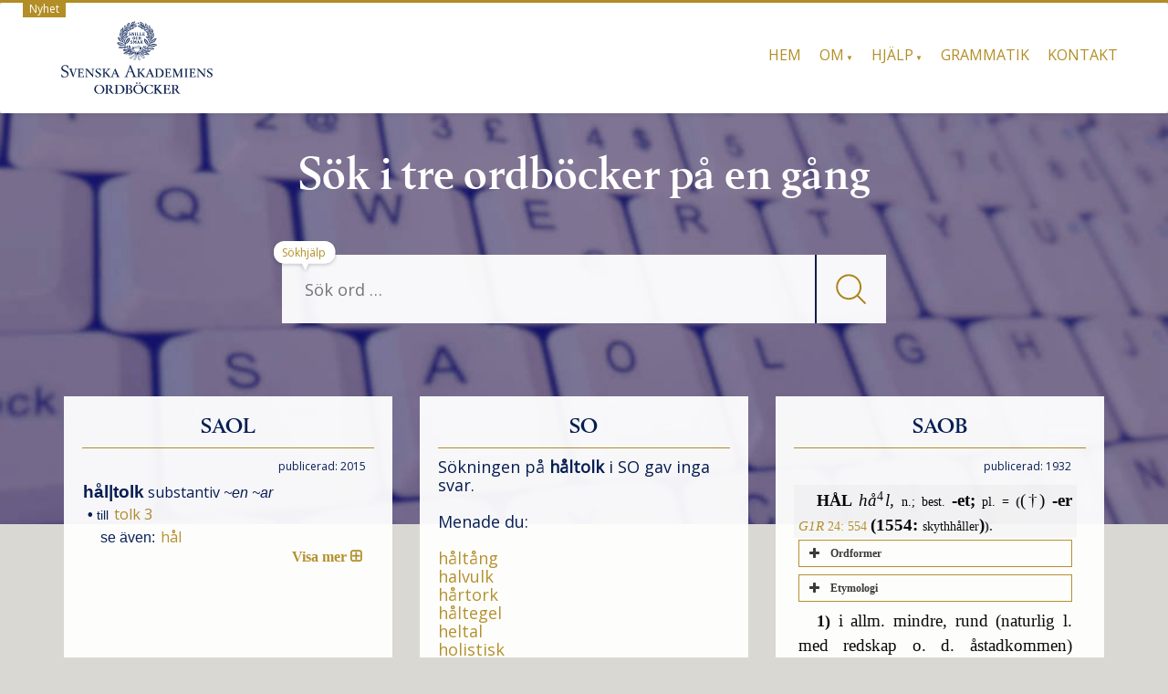

--- FILE ---
content_type: text/html; charset=UTF-8
request_url: https://svenska.se/tre/?sok=h%C3%A5ltolk&pz=8
body_size: 10080
content:
<!DOCTYPE html>
<html lang="sv-SE" class="no-js">
<head>
<meta charset="UTF-8" />
<meta name="viewport" content="width=device-width, initial-scale=1.0">
<!--[if lt IE 9]>
			<script src="https://svenska.se/wp-content/themes/mywiki/js/html5shiv.js"></script>
<![endif]-->
<meta name="description" content="Svenska Akademiens ordböcker">
<title>håltolk | svenska.se</title>
<meta name='robots' content='max-image-preview:large' />
<link rel='dns-prefetch' href='//netdna.bootstrapcdn.com' />
<link rel='dns-prefetch' href='//s.w.org' />
<link rel='stylesheet' id='fnts-css'  href='https://svenska.se/wp-content/themes/wiki-child/fonts/fonts.css' type='text/css' media='all' />
<link rel='stylesheet' id='font-awesome-css'  href='//netdna.bootstrapcdn.com/font-awesome/4.4.0/css/font-awesome.min.css?ver=4.4.0' type='text/css' media='all' />
<link rel='stylesheet' id='saol-stil-css'  href='https://svenska.se/wp-content/themes/wiki-child/css/saol.css?ver=5.9' type='text/css' media='all' />
<link rel='stylesheet' id='so-stil-css'  href='https://svenska.se/wp-content/themes/wiki-child/css/so2.css?ver=2.0.16' type='text/css' media='all' />
<link rel='stylesheet' id='saob-stil-css'  href='https://svenska.se/wp-content/themes/wiki-child/css/saob.css?ver=1.0.1' type='text/css' media='all' />
<style id='global-styles-inline-css' type='text/css'>
body{--wp--preset--color--black: #000000;--wp--preset--color--cyan-bluish-gray: #abb8c3;--wp--preset--color--white: #ffffff;--wp--preset--color--pale-pink: #f78da7;--wp--preset--color--vivid-red: #cf2e2e;--wp--preset--color--luminous-vivid-orange: #ff6900;--wp--preset--color--luminous-vivid-amber: #fcb900;--wp--preset--color--light-green-cyan: #7bdcb5;--wp--preset--color--vivid-green-cyan: #00d084;--wp--preset--color--pale-cyan-blue: #8ed1fc;--wp--preset--color--vivid-cyan-blue: #0693e3;--wp--preset--color--vivid-purple: #9b51e0;--wp--preset--gradient--vivid-cyan-blue-to-vivid-purple: linear-gradient(135deg,rgba(6,147,227,1) 0%,rgb(155,81,224) 100%);--wp--preset--gradient--light-green-cyan-to-vivid-green-cyan: linear-gradient(135deg,rgb(122,220,180) 0%,rgb(0,208,130) 100%);--wp--preset--gradient--luminous-vivid-amber-to-luminous-vivid-orange: linear-gradient(135deg,rgba(252,185,0,1) 0%,rgba(255,105,0,1) 100%);--wp--preset--gradient--luminous-vivid-orange-to-vivid-red: linear-gradient(135deg,rgba(255,105,0,1) 0%,rgb(207,46,46) 100%);--wp--preset--gradient--very-light-gray-to-cyan-bluish-gray: linear-gradient(135deg,rgb(238,238,238) 0%,rgb(169,184,195) 100%);--wp--preset--gradient--cool-to-warm-spectrum: linear-gradient(135deg,rgb(74,234,220) 0%,rgb(151,120,209) 20%,rgb(207,42,186) 40%,rgb(238,44,130) 60%,rgb(251,105,98) 80%,rgb(254,248,76) 100%);--wp--preset--gradient--blush-light-purple: linear-gradient(135deg,rgb(255,206,236) 0%,rgb(152,150,240) 100%);--wp--preset--gradient--blush-bordeaux: linear-gradient(135deg,rgb(254,205,165) 0%,rgb(254,45,45) 50%,rgb(107,0,62) 100%);--wp--preset--gradient--luminous-dusk: linear-gradient(135deg,rgb(255,203,112) 0%,rgb(199,81,192) 50%,rgb(65,88,208) 100%);--wp--preset--gradient--pale-ocean: linear-gradient(135deg,rgb(255,245,203) 0%,rgb(182,227,212) 50%,rgb(51,167,181) 100%);--wp--preset--gradient--electric-grass: linear-gradient(135deg,rgb(202,248,128) 0%,rgb(113,206,126) 100%);--wp--preset--gradient--midnight: linear-gradient(135deg,rgb(2,3,129) 0%,rgb(40,116,252) 100%);--wp--preset--duotone--dark-grayscale: url('#wp-duotone-dark-grayscale');--wp--preset--duotone--grayscale: url('#wp-duotone-grayscale');--wp--preset--duotone--purple-yellow: url('#wp-duotone-purple-yellow');--wp--preset--duotone--blue-red: url('#wp-duotone-blue-red');--wp--preset--duotone--midnight: url('#wp-duotone-midnight');--wp--preset--duotone--magenta-yellow: url('#wp-duotone-magenta-yellow');--wp--preset--duotone--purple-green: url('#wp-duotone-purple-green');--wp--preset--duotone--blue-orange: url('#wp-duotone-blue-orange');--wp--preset--font-size--small: 13px;--wp--preset--font-size--medium: 20px;--wp--preset--font-size--large: 36px;--wp--preset--font-size--x-large: 42px;}.has-black-color{color: var(--wp--preset--color--black) !important;}.has-cyan-bluish-gray-color{color: var(--wp--preset--color--cyan-bluish-gray) !important;}.has-white-color{color: var(--wp--preset--color--white) !important;}.has-pale-pink-color{color: var(--wp--preset--color--pale-pink) !important;}.has-vivid-red-color{color: var(--wp--preset--color--vivid-red) !important;}.has-luminous-vivid-orange-color{color: var(--wp--preset--color--luminous-vivid-orange) !important;}.has-luminous-vivid-amber-color{color: var(--wp--preset--color--luminous-vivid-amber) !important;}.has-light-green-cyan-color{color: var(--wp--preset--color--light-green-cyan) !important;}.has-vivid-green-cyan-color{color: var(--wp--preset--color--vivid-green-cyan) !important;}.has-pale-cyan-blue-color{color: var(--wp--preset--color--pale-cyan-blue) !important;}.has-vivid-cyan-blue-color{color: var(--wp--preset--color--vivid-cyan-blue) !important;}.has-vivid-purple-color{color: var(--wp--preset--color--vivid-purple) !important;}.has-black-background-color{background-color: var(--wp--preset--color--black) !important;}.has-cyan-bluish-gray-background-color{background-color: var(--wp--preset--color--cyan-bluish-gray) !important;}.has-white-background-color{background-color: var(--wp--preset--color--white) !important;}.has-pale-pink-background-color{background-color: var(--wp--preset--color--pale-pink) !important;}.has-vivid-red-background-color{background-color: var(--wp--preset--color--vivid-red) !important;}.has-luminous-vivid-orange-background-color{background-color: var(--wp--preset--color--luminous-vivid-orange) !important;}.has-luminous-vivid-amber-background-color{background-color: var(--wp--preset--color--luminous-vivid-amber) !important;}.has-light-green-cyan-background-color{background-color: var(--wp--preset--color--light-green-cyan) !important;}.has-vivid-green-cyan-background-color{background-color: var(--wp--preset--color--vivid-green-cyan) !important;}.has-pale-cyan-blue-background-color{background-color: var(--wp--preset--color--pale-cyan-blue) !important;}.has-vivid-cyan-blue-background-color{background-color: var(--wp--preset--color--vivid-cyan-blue) !important;}.has-vivid-purple-background-color{background-color: var(--wp--preset--color--vivid-purple) !important;}.has-black-border-color{border-color: var(--wp--preset--color--black) !important;}.has-cyan-bluish-gray-border-color{border-color: var(--wp--preset--color--cyan-bluish-gray) !important;}.has-white-border-color{border-color: var(--wp--preset--color--white) !important;}.has-pale-pink-border-color{border-color: var(--wp--preset--color--pale-pink) !important;}.has-vivid-red-border-color{border-color: var(--wp--preset--color--vivid-red) !important;}.has-luminous-vivid-orange-border-color{border-color: var(--wp--preset--color--luminous-vivid-orange) !important;}.has-luminous-vivid-amber-border-color{border-color: var(--wp--preset--color--luminous-vivid-amber) !important;}.has-light-green-cyan-border-color{border-color: var(--wp--preset--color--light-green-cyan) !important;}.has-vivid-green-cyan-border-color{border-color: var(--wp--preset--color--vivid-green-cyan) !important;}.has-pale-cyan-blue-border-color{border-color: var(--wp--preset--color--pale-cyan-blue) !important;}.has-vivid-cyan-blue-border-color{border-color: var(--wp--preset--color--vivid-cyan-blue) !important;}.has-vivid-purple-border-color{border-color: var(--wp--preset--color--vivid-purple) !important;}.has-vivid-cyan-blue-to-vivid-purple-gradient-background{background: var(--wp--preset--gradient--vivid-cyan-blue-to-vivid-purple) !important;}.has-light-green-cyan-to-vivid-green-cyan-gradient-background{background: var(--wp--preset--gradient--light-green-cyan-to-vivid-green-cyan) !important;}.has-luminous-vivid-amber-to-luminous-vivid-orange-gradient-background{background: var(--wp--preset--gradient--luminous-vivid-amber-to-luminous-vivid-orange) !important;}.has-luminous-vivid-orange-to-vivid-red-gradient-background{background: var(--wp--preset--gradient--luminous-vivid-orange-to-vivid-red) !important;}.has-very-light-gray-to-cyan-bluish-gray-gradient-background{background: var(--wp--preset--gradient--very-light-gray-to-cyan-bluish-gray) !important;}.has-cool-to-warm-spectrum-gradient-background{background: var(--wp--preset--gradient--cool-to-warm-spectrum) !important;}.has-blush-light-purple-gradient-background{background: var(--wp--preset--gradient--blush-light-purple) !important;}.has-blush-bordeaux-gradient-background{background: var(--wp--preset--gradient--blush-bordeaux) !important;}.has-luminous-dusk-gradient-background{background: var(--wp--preset--gradient--luminous-dusk) !important;}.has-pale-ocean-gradient-background{background: var(--wp--preset--gradient--pale-ocean) !important;}.has-electric-grass-gradient-background{background: var(--wp--preset--gradient--electric-grass) !important;}.has-midnight-gradient-background{background: var(--wp--preset--gradient--midnight) !important;}.has-small-font-size{font-size: var(--wp--preset--font-size--small) !important;}.has-medium-font-size{font-size: var(--wp--preset--font-size--medium) !important;}.has-large-font-size{font-size: var(--wp--preset--font-size--large) !important;}.has-x-large-font-size{font-size: var(--wp--preset--font-size--x-large) !important;}
</style>
<link rel='stylesheet' id='siteorigin-panels-front-css'  href='https://svenska.se/wp-content/plugins/siteorigin-panels/css/front-legacy.css?ver=2.16.0' type='text/css' media='all' />
<link rel='stylesheet' id='parent-style-css'  href='https://svenska.se/wp-content/themes/mywiki/style.css?ver=4.9' type='text/css' media='all' />
<link rel='stylesheet' id='bootstrap-css'  href='https://svenska.se/wp-content/themes/mywiki/css/bootstrap.min.css?ver=3.0.1' type='text/css' media='all' />
<link rel='stylesheet' id='style-css'  href='https://svenska.se/wp-content/themes/wiki-child/style.css?ver=5.9' type='text/css' media='all' />
<script type='text/javascript' src='https://svenska.se/wp-includes/js/jquery/jquery.min.js?ver=3.6.0' id='jquery-core-js'></script>
<script type='text/javascript' src='https://svenska.se/wp-includes/js/jquery/jquery-migrate.min.js?ver=3.3.2' id='jquery-migrate-js'></script>
<script type='text/javascript' src='https://svenska.se/wp-content/themes/mywiki/js/bootstrap.min.js?ver=3.0.1' id='bootstrap-js'></script>
<link rel="https://api.w.org/" href="https://svenska.se/wp-json/" /><link rel="alternate" type="application/json" href="https://svenska.se/wp-json/wp/v2/pages/120" /><link rel="EditURI" type="application/rsd+xml" title="RSD" href="https://svenska.se/xmlrpc.php?rsd" />
<meta name="generator" content="WordPress 5.9" />
<link rel="alternate" type="application/json+oembed" href="https://svenska.se/wp-json/oembed/1.0/embed?url=https%3A%2F%2Fsvenska.se%2Ftre%2F" />
<link rel="alternate" type="text/xml+oembed" href="https://svenska.se/wp-json/oembed/1.0/embed?url=https%3A%2F%2Fsvenska.se%2Ftre%2F&#038;format=xml" />

		<!-- GA Google Analytics @ https://m0n.co/ga -->
		<script>
			(function(i,s,o,g,r,a,m){i['GoogleAnalyticsObject']=r;i[r]=i[r]||function(){
			(i[r].q=i[r].q||[]).push(arguments)},i[r].l=1*new Date();a=s.createElement(o),
			m=s.getElementsByTagName(o)[0];a.async=1;a.src=g;m.parentNode.insertBefore(a,m)
			})(window,document,'script','https://www.google-analytics.com/analytics.js','ga');
			ga('create', 'UA-17037384-4', 'auto');
			ga('set', 'anonymizeIp', true);
			ga('send', 'pageview');
		</script>

	<style type="text/css" media="screen">body{position:relative}#dynamic-to-top{display:none;overflow:hidden;width:auto;z-index:90;position:fixed;bottom:20px;right:20px;top:auto;left:auto;font-family:sans-serif;font-size:1em;color:#fff;text-decoration:none;text-shadow:0 1px 0 #333;font-weight:bold;padding:17px 16px;border:1px solid #222;background:#001A50;-webkit-background-origin:border;-moz-background-origin:border;-icab-background-origin:border;-khtml-background-origin:border;-o-background-origin:border;background-origin:border;-webkit-background-clip:padding-box;-moz-background-clip:padding-box;-icab-background-clip:padding-box;-khtml-background-clip:padding-box;-o-background-clip:padding-box;background-clip:padding-box;-webkit-box-shadow:0 1px 3px rgba( 0, 0, 0, 0.4 ), inset 0 0 0 1px rgba( 0, 0, 0, 0.2 ), inset 0 1px 0 rgba( 255, 255, 255, .4 ), inset 0 10px 10px rgba( 255, 255, 255, .1 );-ms-box-shadow:0 1px 3px rgba( 0, 0, 0, 0.4 ), inset 0 0 0 1px rgba( 0, 0, 0, 0.2 ), inset 0 1px 0 rgba( 255, 255, 255, .4 ), inset 0 10px 10px rgba( 255, 255, 255, .1 );-moz-box-shadow:0 1px 3px rgba( 0, 0, 0, 0.4 ), inset 0 0 0 1px rgba( 0, 0, 0, 0.2 ), inset 0 1px 0 rgba( 255, 255, 255, .4 ), inset 0 10px 10px rgba( 255, 255, 255, .1 );-o-box-shadow:0 1px 3px rgba( 0, 0, 0, 0.4 ), inset 0 0 0 1px rgba( 0, 0, 0, 0.2 ), inset 0 1px 0 rgba( 255, 255, 255, .4 ), inset 0 10px 10px rgba( 255, 255, 255, .1 );-khtml-box-shadow:0 1px 3px rgba( 0, 0, 0, 0.4 ), inset 0 0 0 1px rgba( 0, 0, 0, 0.2 ), inset 0 1px 0 rgba( 255, 255, 255, .4 ), inset 0 10px 10px rgba( 255, 255, 255, .1 );-icab-box-shadow:0 1px 3px rgba( 0, 0, 0, 0.4 ), inset 0 0 0 1px rgba( 0, 0, 0, 0.2 ), inset 0 1px 0 rgba( 255, 255, 255, .4 ), inset 0 10px 10px rgba( 255, 255, 255, .1 );box-shadow:0 1px 3px rgba( 0, 0, 0, 0.4 ), inset 0 0 0 1px rgba( 0, 0, 0, 0.2 ), inset 0 1px 0 rgba( 255, 255, 255, .4 ), inset 0 10px 10px rgba( 255, 255, 255, .1 );-webkit-border-radius:0px;-moz-border-radius:0px;-icab-border-radius:0px;-khtml-border-radius:0px;border-radius:0px}#dynamic-to-top:hover{background:#4d4dc0;background:#001A50 -webkit-gradient( linear, 0% 0%, 0% 100%, from( rgba( 255, 255, 255, .2 ) ), to( rgba( 0, 0, 0, 0 ) ) );background:#001A50 -webkit-linear-gradient( top, rgba( 255, 255, 255, .2 ), rgba( 0, 0, 0, 0 ) );background:#001A50 -khtml-linear-gradient( top, rgba( 255, 255, 255, .2 ), rgba( 0, 0, 0, 0 ) );background:#001A50 -moz-linear-gradient( top, rgba( 255, 255, 255, .2 ), rgba( 0, 0, 0, 0 ) );background:#001A50 -o-linear-gradient( top, rgba( 255, 255, 255, .2 ), rgba( 0, 0, 0, 0 ) );background:#001A50 -ms-linear-gradient( top, rgba( 255, 255, 255, .2 ), rgba( 0, 0, 0, 0 ) );background:#001A50 -icab-linear-gradient( top, rgba( 255, 255, 255, .2 ), rgba( 0, 0, 0, 0 ) );background:#001A50 linear-gradient( top, rgba( 255, 255, 255, .2 ), rgba( 0, 0, 0, 0 ) );cursor:pointer}#dynamic-to-top:active{background:#001A50;background:#001A50 -webkit-gradient( linear, 0% 0%, 0% 100%, from( rgba( 0, 0, 0, .3 ) ), to( rgba( 0, 0, 0, 0 ) ) );background:#001A50 -webkit-linear-gradient( top, rgba( 0, 0, 0, .1 ), rgba( 0, 0, 0, 0 ) );background:#001A50 -moz-linear-gradient( top, rgba( 0, 0, 0, .1 ), rgba( 0, 0, 0, 0 ) );background:#001A50 -khtml-linear-gradient( top, rgba( 0, 0, 0, .1 ), rgba( 0, 0, 0, 0 ) );background:#001A50 -o-linear-gradient( top, rgba( 0, 0, 0, .1 ), rgba( 0, 0, 0, 0 ) );background:#001A50 -ms-linear-gradient( top, rgba( 0, 0, 0, .1 ), rgba( 0, 0, 0, 0 ) );background:#001A50 -icab-linear-gradient( top, rgba( 0, 0, 0, .1 ), rgba( 0, 0, 0, 0 ) );background:#001A50 linear-gradient( top, rgba( 0, 0, 0, .1 ), rgba( 0, 0, 0, 0 ) )}#dynamic-to-top,#dynamic-to-top:active,#dynamic-to-top:focus,#dynamic-to-top:hover{outline:none}#dynamic-to-top span{display:block;overflow:hidden;width:14px;height:12px;background:url( https://svenska.se/wp-content/plugins/dynamic-to-top/css/images/up.png )no-repeat center center}</style><style type="text/css" id="custom-background-css">
body.custom-background { background-color: #d9d8d3; }
</style>
	                <style type="text/css" media="all"
                       id="siteorigin-panels-layouts-head">/* Layout 120 */ #pgc-120-0-0 , #pgc-120-0-1 , #pgc-120-0-2 { width:33.3333% } #pg-120-0 { margin-left:-15px;margin-right:-15px } #pg-120-0 > .panel-grid-cell , #pg-120-0 > .panel-row-style > .panel-grid-cell { padding-left:15px;padding-right:15px } #pl-120 .so-panel { margin-bottom:20px } #pl-120 .so-panel:last-child { margin-bottom:0px } @media (max-width:768px){ #pl-120 .panel-grid-cell { float:none;width:auto } #pl-120 .panel-grid { margin-left:0;margin-right:0 } #pl-120 .panel-grid-cell { padding:0 } #pl-120 .panel-grid .panel-grid-cell-empty { display:none } #pl-120 .panel-grid .panel-grid-cell-mobile-last , #pg-120-0 > .panel-grid-cell , #pg-120-0 > .panel-row-style > .panel-grid-cell:last-child { margin-bottom:0px } #pg-120-0 > .panel-grid-cell , #pg-120-0 > .panel-row-style > .panel-grid-cell { margin-bottom:20px }  } </style><link rel="icon" href="https://svenska.se/wp-content/uploads/2017/10/cropped-krans_sa-32x32.png" sizes="32x32" />
<link rel="icon" href="https://svenska.se/wp-content/uploads/2017/10/cropped-krans_sa-192x192.png" sizes="192x192" />
<link rel="apple-touch-icon" href="https://svenska.se/wp-content/uploads/2017/10/cropped-krans_sa-180x180.png" />
<meta name="msapplication-TileImage" content="https://svenska.se/wp-content/uploads/2017/10/cropped-krans_sa-270x270.png" />
		<style type="text/css" id="wp-custom-css">
			/* Visa disclaimer i huvudet?  
.disclaimer {
    display: none;
}
*/
div#wrap > hr {
	display: none;
}
.page .post_content {
    padding: 0px 0px !important;
}
/* SA text i huvudet */
.tricolor {
        width: 100%;
        text-align: center;
}
@media screen and (min-width: 769px) {
  .tricolor {
    width: 100%;
    height: 450px;
    text-align: center;
    background-image: url(/img/nb610.jpg);
    background-size: cover;
    background-repeat: no-repeat;
    background-position: center;
  }
  #seekform, .vitis {
    opacity: 95%;
  }
	.page-id-15 .col-sm-12, .page-id-18 .col-sm-12, .page-id-12 .col-sm-12 {
		background: rgba(240, 240, 240, 0.95);
		margin-top: -140px;
	}
	.ovald {
		/*border: solid #001A50 1px;*/
		border: solid white 1px;
		/*background: #E8E8E8;*/
	}
	.linkas {
		margin-bottom: 20px;
	}
}
.puff {
    margin: 20px 10px 10px;
    font-size: 18px;
    border: 1px solid gray;
    padding: 20px;
    min-height: 55px;
}
@media screen and (min-width: 769px) {
  .puff {
    min-height: 610px;
  }
  .col-md-4 {
    width: 33.33333333333333%;
	float: left;
  }
}
@media screen and (min-width: 820px) {
  .puff {
    min-height: 530px;
  }
}
@media screen and (min-width: 950px) {
  .puff {
    min-height: 405px;
  }
}
@media screen and (min-width: 1100px) {
  .puff {
    min-height: 350px;
  }
}
@media screen and (min-width: 1450px) {
  .puff {
    min-height: 250px;
  }
}
/* text i footer */
#widget-footer {
	margin-bottom: 10px;
}
.deep {
	text-align: center;
}
.deep h2 {
	margin-top: 40px;
	display: inline-block;
}
.hink {
	font-size: 14px;
	margin-right: 10px;
}
#widget-footer .shortcodes-ultimate {
	font-size: 10px;
	display: none;
}
.hanv .LitenRubrik {
	color: #8B5D20;
}
.hanv .Formstil {
	color: #8B5D20;
}
/* Små pilar på menyer med underval. */
@media screen and (min-width: 768px) {
    .mywiki-header-menu .menu-item-has-children > a:after {
	content: ' ▼'; /* &#25BC; */
	font-size: 50%;
/*	color: #000033; */
    }
}
/* Formulär, ge enkel style. */
.wpforms-container {
	border: #e0e0e0 solid 2px;
	margin-top: 20px;
	background: #DBDAD5;
	font-weight: 400;
	padding-bottom: 20px;
}
@media screen and (min-width: 400px) {
	.wpforms-container {
		padding: 20px 20px 50px 20px;
	}
}
.wpforms-container .wpforms-field-label {
    font-weight: 400 !important;
}
.wpforms-submit {
    color: #b38e26;
    background-color: #dbdad5;
    border: 1px solid #b38e26;
    border-radius: 20px;
    width: 80px;
		padding: 4px;
}
.wpforms-container .wpforms-required-label {
    color: #402010 !important;
}
/* till alla */
.treo {
	margin-left: 15px
}
@media screen and (max-width: 400px) {
	.homelink {
		display: none;
	}
}

.wp-caption {
	background-color: white;
}

.wp-caption-text {
	color: #666;
	text-align: left;	
	font-style: italic;
}		</style>
		
<!-- Matomo -->
<script type="text/javascript">
  var _paq = window._paq = window._paq || [];
  /* tracker methods like "setCustomDimension" should be called before "trackPageView" */
  _paq.push(['trackPageView']);
  _paq.push(['enableLinkTracking']);
  (function() {
    var u="https://statistik.svenskaakademien.se/";
    _paq.push(['setTrackerUrl', u+'matomo.php']);
    _paq.push(['setSiteId', '5']);
    var d=document, g=d.createElement('script'), s=d.getElementsByTagName('script')[0];
    g.type='text/javascript'; g.async=true; g.src=u+'matomo.js'; s.parentNode.insertBefore(g,s);
  })();
</script>
<!-- End Matomo Code -->

<script>
// Paste this in the console on https://svenska.se
window.addEventListener('message', function (ev) {
  // Only accept from your dev origin
  if (ev.origin !== 'http://localhost:3001' && ev.origin !== 'https://localhost:3001') return;

  var data = ev.data;
  if (!data || typeof data !== 'object' || data.type !== 'svenska.route') return;

  var url = data.legacyUrl || ('https://svenska.se' + (data.path || '/'));
  if (typeof url === 'string' && url && location.href !== url) {
    location.href = url;
  }
});
</script>
</head>
<body class="page-template page-template-full-width-template page-template-full-width-template-php page page-id-120 custom-background siteorigin-panels siteorigin-panels-before-js">
<div id="wrap">
<header role="banner">
  <div id="inner-header" class="clearfix">
    <!--
    -->
    <div class="disclaimer">
    <a href="/nyheter-2/"> &nbsp; Nyhet &nbsp; </a>
    </div>
    <div class="navbar navbar-default top-bg">
      <div class="container" id="navbarcont">
        <div class="nav-container col-md-9">
          <nav role="navigation">
            <div class="navbar-header">
              <button type="button" class="navbar-toggle" data-toggle="collapse" data-target=".navbar-collapse"><span class="icon-meny">Meny</span></button>

	      <a class="navbar-brand logo" id="logo" titel="Akademiens ordböcker" href="https://svenska.se/"><img src=https://svenska.se/wp-content/themes/wiki-child/img/logo_162x.png  height="81" widthX="170" alt="logo" /></a>

            </div>
            <!-- end .navbar-header -->
          </nav>
        </div>
        <div class="navbar-collapse collapse top-menu">
          <div class="menu-toppmeny-container"><ul id="menu" class="nav navbar-nav navbar-right mywiki-header-menu"><li id="menu-item-23" class="menu-item menu-item-type-post_type menu-item-object-page menu-item-home menu-item-23"><a href="https://svenska.se/">Hem</a></li>
<li id="menu-item-5894" class="menu-item menu-item-type-custom menu-item-object-custom menu-item-has-children menu-item-5894"><a href="#">Om</a>
<ul class="sub-menu">
	<li id="menu-item-288" class="menu-item menu-item-type-post_type menu-item-object-page menu-item-288"><a href="https://svenska.se/om/om-ordbockerna/">Ordböckerna</a></li>
	<li id="menu-item-293" class="menu-item menu-item-type-post_type menu-item-object-page menu-item-293"><a href="https://svenska.se/om/om-akademien/">Akademien</a></li>
	<li id="menu-item-5895" class="menu-item menu-item-type-post_type menu-item-object-page menu-item-5895"><a href="https://svenska.se/om/om-webbplatsen/">Webbplatsen</a></li>
	<li id="menu-item-5896" class="menu-item menu-item-type-post_type menu-item-object-page menu-item-5896"><a href="https://svenska.se/om/cookies/">Cookies</a></li>
</ul>
</li>
<li id="menu-item-5897" class="menu-item menu-item-type-custom menu-item-object-custom menu-item-has-children menu-item-5897"><a href="#">Hjälp</a>
<ul class="sub-menu">
	<li id="menu-item-5898" class="menu-item menu-item-type-post_type menu-item-object-page menu-item-5898"><a href="https://svenska.se/hjalp/sokhjalp/">Sökhjälp</a></li>
	<li id="menu-item-6543" class="menu-item menu-item-type-post_type menu-item-object-page menu-item-6543"><a href="https://svenska.se/hjalp/uttal/">Uttal</a></li>
	<li id="menu-item-6542" class="menu-item menu-item-type-post_type menu-item-object-page menu-item-6542"><a href="https://svenska.se/hjalp/forkortningar-so/">Förkortningar SO</a></li>
	<li id="menu-item-5899" class="menu-item menu-item-type-post_type menu-item-object-page menu-item-5899"><a href="https://svenska.se/hjalp/forkortningar-saob/">Förkortningar SAOB</a></li>
</ul>
</li>
<li id="menu-item-389" class="menu-item menu-item-type-post_type menu-item-object-page menu-item-389"><a href="https://svenska.se/grammatik/">Grammatik</a></li>
<li id="menu-item-390" class="menu-item menu-item-type-post_type menu-item-object-page menu-item-390"><a href="https://svenska.se/kontakt/">Kontakt</a></li>
</ul></div>        </div>
        <!-- end .nav-container -->
      </div>
      <!-- end #navcont -->
    </div>
    <!-- end .navbar --> 
  </div>
  <!-- end #inner-header --> 
</header>
<!-- end header -->
<!-- SA branding -->
<div class="tricolor">
     <h1 class="hrubrik">S&ouml;k i tre ordb&ouml;cker på en g&aring;ng</h1>
     <span class="huvud"> &nbsp; </span>
<div class="searchwrap col-md-3">
  <div class="search-main container" id="search-main">
    <form class="searchform" role="search" method="get" id="seekform" name="sform" action="/tre/">
   <table class="sokt">
      <tr>
      <td class="vanster">
      <input name="sok" id="seeker" type="text" class="searchbox" placeholder="Sök ord &hellip;" />
      </td>
      <td class="mglass">
      <button type="submit" class="knapp">
        <img src="/img/fglas.png" alt="Sök" />
      </button>
      </td>
      </tr>
   </table>
   <input type="hidden" name="pz" value="1"/>
</form>
    <div class="help">
      <a href="/hjalp/sokhjalp/">Sökhjälp</a>
    </div>
  </div>
</div>
</div>
<div class="mobmsg">
  <h1 class="mrubrik">Sök i tre ordböcker på en gång</h1>
</div>
<div class="container margin-top" id="maincnot">
<div id="content" class="clearfix">
  <div id="main" class="col-sm-12 clearfix" role="main">
        <article id="post-120" class="clearfix post-120 page type-page status-publish hentry" role="article" itemscope itemtype="http://schema.org/BlogPosting">
      <!-- end article header -->
      <section class="post_content clearfix" itemprop="articleBody">
        <div id="pl-120"  class="panel-layout" ><div id="pg-120-0"  class="panel-grid panel-no-style" ><div id="pgc-120-0-0"  class="panel-grid-cell" ><div id="panel-120-0-0-0" class="so-panel widget_execphp panel-first-child panel-last-child" data-index="0" ><div class="vitis panel-widget-style panel-widget-style-for-120-0-0-0" ><h3 class="widget-title">SAOL</h3>			<div class="execphpwidget">
<div id="saol-1" class="lshow"></div>
<script type="text/javascript">
jQuery("#saol-1").load("/tri/f_saol.php?sok=h%C3%A5ltolk");
</script>
<noscript><p> &nbsp; </p><p>Javascript måste vara aktiverat för att visa artiklarna</p><p> &nbsp; </p></noscript>
</div>
		</div></div></div><div id="pgc-120-0-1"  class="panel-grid-cell" ><div id="panel-120-0-1-0" class="so-panel widget_execphp panel-first-child panel-last-child" data-index="1" ><div class="vitis panel-widget-style panel-widget-style-for-120-0-1-0" ><h3 class="widget-title">SO</h3>			<div class="execphpwidget">
<div id="so-1" class="lshow"></div>
<script type="text/javascript">
jQuery("#so-1").load("/tri/f_so.php?sok=h%C3%A5ltolk");
</script>
<noscript><p> &nbsp; </p><p>Javascript måste vara aktiverat för att visa artiklarna</p><p> &nbsp; </p></noscript>
</div>
		</div></div></div><div id="pgc-120-0-2"  class="panel-grid-cell" ><div id="panel-120-0-2-0" class="so-panel widget_execphp panel-first-child panel-last-child" data-index="2" ><div class="vitis panel-widget-style panel-widget-style-for-120-0-2-0" ><h3 class="widget-title">SAOB</h3>			<div class="execphpwidget">
<div id="saob-1" class="lshow"></div>
<script type="text/javascript">
jQuery("#saob-1").load("/tri/f_saob.php?sok=h%C3%A5ltolk");
</script>
<noscript><p> &nbsp; </p><p>Javascript måste vara aktiverat för att visa artiklarna</p><p> &nbsp; </p></noscript>
</div>
		</div></div></div></div></div>      </section>
      <!-- end article section -->
    </article>
    <!-- end article -->
            <div class="clearfix"></div>
  </div>
  <!-- end #main -->
</div>
<!-- end #content -->
</div>
<hr /><footer role="contentinfo" id="footer">  
  <div id="inner-footer" class="clearfix container padding-top-bottom">
<div class="deep"><h2>Fördjupa dig i svenska språket</h2></div>
  		<div id="widget-footer" class="clearfix row">
    	<div class="col-md-4">
		  <div id="siteorigin-panels-builder-2" class="widget widget_siteorigin-panels-builder"><div id="pl-w675b0c13e7e91"  class="panel-layout" ><div id="pg-w675b0c13e7e91-0"  class="panel-grid panel-no-style" ><div id="pgc-w675b0c13e7e91-0-0"  class="panel-grid-cell" ><div class="puff panel-cell-style panel-cell-style-for-w675b0c13e7e91-0-0" ><div id="panel-w675b0c13e7e91-0-0-0" class="widget_text so-panel widget_custom_html panel-first-child panel-last-child" data-index="0" ><div class="textwidget custom-html-widget">Har du frågor om språk? Svar på språk&shy;frågor om skriv&shy;regler, grammatik, uttal, stavning, dialekter, ort&shy;namn och mycket annat finns i 
<a href="https://www.isof.se/frageladan" target="_blank" onclick="ga('send', 'event', 'extern', 'språkrådet', 'https://www.isof.se/sprak/sprakradgivning/frageladan.html');" rel="noopener">
Språkrådets frågelåda</a>
<br>
<br>
Vill du få information om intensiv&shy;utbildning i svenska för ny&shy;anlända gymnasie&shy;elever? Läs mer här 
<!-- <br> -->
<a href="" target="_blank_" rel="noopener"> 
<a href="http://intensivsvenska.se/" target="_blank" onclick="ga('send', 'event', 'extern', 'intensivsvenska', 'http://intensivsvenska.se/');" rel="noopener">
	intensivsvenska.se. </a></a>

</div></div></div></div></div></div></div>         </div>
         <div class="col-md-4">
		  <div id="siteorigin-panels-builder-3" class="widget widget_siteorigin-panels-builder"><div id="pl-w675b0c2f39c6c"  class="panel-layout" ><div id="pg-w675b0c2f39c6c-0"  class="panel-grid panel-no-style" ><div id="pgc-w675b0c2f39c6c-0-0"  class="panel-grid-cell" ><div class="puff panel-cell-style panel-cell-style-for-w675b0c2f39c6c-0-0" ><div id="panel-w675b0c2f39c6c-0-0-0" class="widget_text so-panel widget_custom_html panel-first-child panel-last-child" data-index="0" ><div class="textwidget custom-html-widget">Vill du veta mer om litteratur och få fri tillgång till tusentals texter ur vårt litterära kulturarv? Det hittar du hos 
<a href="https://litteraturbanken.se/" target="_blank" onclick="ga('send', 'event', 'extern', 'litteraturbanken', 'https://litteraturbanken.se/');" rel="noopener">
litteraturbanken.se.</a>
</div></div></div></div></div></div></div>		</div>
        <div class="col-md-4">
		  <div id="siteorigin-panels-builder-4" class="widget widget_siteorigin-panels-builder"><div id="pl-w675b0c3d8d0ba"  class="panel-layout" ><div id="pg-w675b0c3d8d0ba-0"  class="panel-grid panel-no-style" ><div id="pgc-w675b0c3d8d0ba-0-0"  class="panel-grid-cell" ><div class="puff panel-cell-style panel-cell-style-for-w675b0c3d8d0ba-0-0" ><div id="panel-w675b0c3d8d0ba-0-0-0" class="widget_text so-panel widget_custom_html panel-first-child panel-last-child" data-index="0" ><div class="textwidget custom-html-widget">Vill du vara med i en bokcirkel och diskutera litteratur? Hos 
<a href="https://bokcirklar.se/" target="_blank" onclick="ga('send', 'event', 'extern', 'bokcirklar', 'https://bokcirklar.se/');" rel="noopener">bokcirklar.se</a> 
får du inspiration till läsning och boksamtal. 
<!--
Vill du diskutera litteraturen med andra? Gå med i en bokcirkel med böcker och diskussion på nätet – eller starta en egen på 
<a href="https://bokcirklar.se/" target="_blank" onclick="ga('send', 'event', 'extern', 'bokcirklar', 'https://bokcirklar.se/');" rel="noopener">
bokcirklar.se</a>
--></div></div></div></div></div></div></div><div id="shortcodes-ultimate-2" class="widget shortcodes-ultimate"><h4 class="widgettitle">Shortcodes Ultimate</h4><div class="textwidget"><div class="su-spoiler su-spoiler-style-default su-spoiler-icon-plus su-spoiler-closed" data-scroll-offset="0" data-anchor-in-url="no"><div class="su-spoiler-title" tabindex="0" role="button"><span class="su-spoiler-icon"></span>Mer</div><div class="su-spoiler-content su-u-clearfix su-u-trim">Ytterligare&#8230;</div></div>
<span class="su-lightbox" data-mfp-src="https:/source/mr.php?id=1708" data-mfp-type="iframe" data-mobile="yes">Källan</span></div></div>		</div>
    </div>
        <nav class="footer-menu-nav">
     	<ul class="footer-nav nav navbar-nav">
<span class="hink">Tidigare upplagor av SAOL hittar du på: &nbsp; 
<a href="http://spraakdata.gu.se/saolhist/" target="_blank">SAOLhist</a>
</span>
<!--
        	<li class=""><a href="http://spraakdata.gu.se/saolhist/" target="_blank">SAOLhist</a></li>
        	<li class=""><a href="/in-english">In English</a></li>
 -->

        	        </ul>
    </nav>
    <p class="attribution">
	© 2024 Svenska Akademien </footer>
    </p>
  </div>
  <!-- end #inner-footer -->
<!-- end footer -->
<!-- end #maincont .container --> 
                <style type="text/css" media="all"
                       id="siteorigin-panels-layouts-footer">/* Layout w675b0c13e7e91 */ #pgc-w675b0c13e7e91-0-0 { width:100% } #pg-w675b0c13e7e91-0 { margin-left:-15px;margin-right:-15px } #pg-w675b0c13e7e91-0 > .panel-grid-cell , #pg-w675b0c13e7e91-0 > .panel-row-style > .panel-grid-cell { padding-left:15px;padding-right:15px } #pl-w675b0c13e7e91 .so-panel { margin-bottom:20px } #pl-w675b0c13e7e91 .so-panel:last-child { margin-bottom:0px } #pgc-w675b0c13e7e91-0-0 { align-self:auto } @media (max-width:768px){ #pl-w675b0c13e7e91 .panel-grid-cell { float:none;width:auto } #pl-w675b0c13e7e91 .panel-grid { margin-left:0;margin-right:0 } #pl-w675b0c13e7e91 .panel-grid-cell { padding:0 } #pl-w675b0c13e7e91 .panel-grid .panel-grid-cell-empty { display:none } #pl-w675b0c13e7e91 .panel-grid .panel-grid-cell-mobile-last , #pg-w675b0c13e7e91-0 > .panel-grid-cell , #pg-w675b0c13e7e91-0 > .panel-row-style > .panel-grid-cell:last-child { margin-bottom:0px } #pg-w675b0c13e7e91-0 > .panel-grid-cell , #pg-w675b0c13e7e91-0 > .panel-row-style > .panel-grid-cell { margin-bottom:20px }  } /* Layout w675b0c2f39c6c */ #pgc-w675b0c2f39c6c-0-0 { width:100% } #pg-w675b0c2f39c6c-0 { margin-left:-15px;margin-right:-15px } #pg-w675b0c2f39c6c-0 > .panel-grid-cell , #pg-w675b0c2f39c6c-0 > .panel-row-style > .panel-grid-cell { padding-left:15px;padding-right:15px } #pl-w675b0c2f39c6c .so-panel { margin-bottom:20px } #pl-w675b0c2f39c6c .so-panel:last-child { margin-bottom:0px } @media (max-width:768px){ #pl-w675b0c2f39c6c .panel-grid-cell { float:none;width:auto } #pl-w675b0c2f39c6c .panel-grid { margin-left:0;margin-right:0 } #pl-w675b0c2f39c6c .panel-grid-cell { padding:0 } #pl-w675b0c2f39c6c .panel-grid .panel-grid-cell-empty { display:none } #pl-w675b0c2f39c6c .panel-grid .panel-grid-cell-mobile-last , #pg-w675b0c2f39c6c-0 > .panel-grid-cell , #pg-w675b0c2f39c6c-0 > .panel-row-style > .panel-grid-cell:last-child { margin-bottom:0px } #pg-w675b0c2f39c6c-0 > .panel-grid-cell , #pg-w675b0c2f39c6c-0 > .panel-row-style > .panel-grid-cell { margin-bottom:20px }  } /* Layout w675b0c3d8d0ba */ #pgc-w675b0c3d8d0ba-0-0 { width:100% } #pg-w675b0c3d8d0ba-0 { margin-left:-15px;margin-right:-15px } #pg-w675b0c3d8d0ba-0 > .panel-grid-cell , #pg-w675b0c3d8d0ba-0 > .panel-row-style > .panel-grid-cell { padding-left:15px;padding-right:15px } #pl-w675b0c3d8d0ba .so-panel { margin-bottom:20px } #pl-w675b0c3d8d0ba .so-panel:last-child { margin-bottom:0px } @media (max-width:768px){ #pl-w675b0c3d8d0ba .panel-grid-cell { float:none;width:auto } #pl-w675b0c3d8d0ba .panel-grid { margin-left:0;margin-right:0 } #pl-w675b0c3d8d0ba .panel-grid-cell { padding:0 } #pl-w675b0c3d8d0ba .panel-grid .panel-grid-cell-empty { display:none } #pl-w675b0c3d8d0ba .panel-grid .panel-grid-cell-mobile-last , #pg-w675b0c3d8d0ba-0 > .panel-grid-cell , #pg-w675b0c3d8d0ba-0 > .panel-row-style > .panel-grid-cell:last-child { margin-bottom:0px } #pg-w675b0c3d8d0ba-0 > .panel-grid-cell , #pg-w675b0c3d8d0ba-0 > .panel-row-style > .panel-grid-cell { margin-bottom:20px }  } </style><link rel='stylesheet' id='su-icons-css'  href='https://svenska.se/wp-content/plugins/shortcodes-ultimate/includes/css/icons.css?ver=1.1.5' type='text/css' media='all' />
<link rel='stylesheet' id='su-shortcodes-css'  href='https://svenska.se/wp-content/plugins/shortcodes-ultimate/includes/css/shortcodes.css?ver=5.12.0' type='text/css' media='all' />
<link rel='stylesheet' id='magnific-popup-css'  href='https://svenska.se/wp-content/plugins/shortcodes-ultimate/vendor/magnific-popup/magnific-popup.css?ver=1.1.0' type='text/css' media='all' />
<script type='text/javascript' src='https://svenska.se/wp-content/themes/wiki-child/js/jquery.dataTables.min.js' id='dtbl-js'></script>
<script type='text/javascript' src='https://svenska.se/wp-includes/js/jquery/ui/core.min.js?ver=1.13.0' id='jquery-ui-core-js'></script>
<script type='text/javascript' src='https://svenska.se/wp-includes/js/jquery/ui/menu.min.js?ver=1.13.0' id='jquery-ui-menu-js'></script>
<script type='text/javascript' src='https://svenska.se/wp-includes/js/dist/vendor/regenerator-runtime.min.js?ver=0.13.9' id='regenerator-runtime-js'></script>
<script type='text/javascript' src='https://svenska.se/wp-includes/js/dist/vendor/wp-polyfill.min.js?ver=3.15.0' id='wp-polyfill-js'></script>
<script type='text/javascript' src='https://svenska.se/wp-includes/js/dist/dom-ready.min.js?ver=ecda74de0221e1c2ce5c57cbb5af09d5' id='wp-dom-ready-js'></script>
<script type='text/javascript' src='https://svenska.se/wp-includes/js/dist/hooks.min.js?ver=1e58c8c5a32b2e97491080c5b10dc71c' id='wp-hooks-js'></script>
<script type='text/javascript' src='https://svenska.se/wp-includes/js/dist/i18n.min.js?ver=30fcecb428a0e8383d3776bcdd3a7834' id='wp-i18n-js'></script>
<script type='text/javascript' id='wp-i18n-js-after'>
wp.i18n.setLocaleData( { 'text direction\u0004ltr': [ 'ltr' ] } );
</script>
<script type='text/javascript' id='wp-a11y-js-translations'>
( function( domain, translations ) {
	var localeData = translations.locale_data[ domain ] || translations.locale_data.messages;
	localeData[""].domain = domain;
	wp.i18n.setLocaleData( localeData, domain );
} )( "default", {"translation-revision-date":"2022-01-18 06:40:23+0000","generator":"GlotPress\/3.0.0-alpha.2","domain":"messages","locale_data":{"messages":{"":{"domain":"messages","plural-forms":"nplurals=2; plural=n != 1;","lang":"sv_SE"},"Notifications":["Aviseringar"]}},"comment":{"reference":"wp-includes\/js\/dist\/a11y.js"}} );
</script>
<script type='text/javascript' src='https://svenska.se/wp-includes/js/dist/a11y.min.js?ver=68e470cf840f69530e9db3be229ad4b6' id='wp-a11y-js'></script>
<script type='text/javascript' id='jquery-ui-autocomplete-js-extra'>
/* <![CDATA[ */
var uiAutocompleteL10n = {"noResults":"Inga resultat hittades.","oneResult":"1 resultat hittades. Anv\u00e4nd upp\u00e5t- och ned\u00e5tpilarna f\u00f6r att navigera.","manyResults":"%d resultat hittades. Anv\u00e4nd upp\u00e5t- och ned\u00e5tpilarna f\u00f6r att navigera.","itemSelected":"Objekt valt."};
/* ]]> */
</script>
<script type='text/javascript' src='https://svenska.se/wp-includes/js/jquery/ui/autocomplete.min.js?ver=1.13.0' id='jquery-ui-autocomplete-js'></script>
<script type='text/javascript' id='my_tri-js-extra'>
/* <![CDATA[ */
var MyAcSearch = {"url":"https:\/\/svenska.se\/wp-admin\/admin-ajax.php"};
var MyScrollList = {"ajaxurl":"https:\/\/svenska.se\/wp-admin\/admin-ajax.php"};
var MyTable = {"ajaxurl":"https:\/\/svenska.se\/wp-admin\/admin-ajax.php"};
/* ]]> */
</script>
<script type='text/javascript' src='https://svenska.se/wp-content/themes/wiki-child/js/ajax.js?ver=1.1' id='my_tri-js'></script>
<script type='text/javascript' src='https://svenska.se/wp-content/themes/wiki-child/js/tri.js?ver=1.01' id='myjs-js'></script>
<script type='text/javascript' src='https://svenska.se/wp-content/plugins/dynamic-to-top/js/libs/jquery.easing.js?ver=1.3' id='jquery-easing-js'></script>
<script type='text/javascript' id='dynamic-to-top-js-extra'>
/* <![CDATA[ */
var mv_dynamic_to_top = {"text":"To Top","version":"0","min":"500","speed":"500","easing":"easeInExpo","margin":"20"};
/* ]]> */
</script>
<script type='text/javascript' src='https://svenska.se/wp-content/plugins/dynamic-to-top/js/dynamic.to.top.min.js?ver=3.5' id='dynamic-to-top-js'></script>
<script type='text/javascript' id='su-shortcodes-js-extra'>
/* <![CDATA[ */
var SUShortcodesL10n = {"noPreview":"This shortcode doesn't work in live preview. Please insert it into editor and preview on the site.","magnificPopup":{"close":"Close (Esc)","loading":"Loading...","prev":"Previous (Left arrow key)","next":"Next (Right arrow key)","counter":"%curr% of %total%","error":"Failed to load content. <a href=\"%url%\" target=\"_blank\"><u>Open link<\/u><\/a>"}};
/* ]]> */
</script>
<script type='text/javascript' src='https://svenska.se/wp-content/plugins/shortcodes-ultimate/includes/js/shortcodes/index.js?ver=5.12.0' id='su-shortcodes-js'></script>
<script type='text/javascript' src='https://svenska.se/wp-content/plugins/shortcodes-ultimate/vendor/magnific-popup/magnific-popup.js?ver=1.1.0' id='magnific-popup-js'></script>

<!-- Shortcodes Ultimate custom CSS - start -->
<style type="text/css">
.su-spoiler-style-fancy > .su-spoiler-title {
	-webkit-border-radius: 0px;
	-moz-border-radius: 0px;
	border-radius: 0px;
    background: #FFF;
}
.su-spoiler-style-fancy {
    border: 1px solid  #b38e26;
    -webkit-border-radius: 0px;
    -moz-border-radius: 0px;
    border-radius: 0px;
}
.mfp-iframe-holder .mfp-content {
    max-width: 500px;
}
@media screen and (max-width: 550px) {
	.mfp-iframe-holder .mfp-content {
    	max-width: 90%;
	}
}
.mfp-iframe-holder .mfp-close {
    top: 0px;
    color: #001A50;
    right: 10px;
}
.mfp-iframe-scaler iframe {
    background: #444;
    overflow-y: scroll;
    min-height: 330px;
}
.mfp-bg {
    background: #0b0b0b;
    opacity: 0.55;
}
</style>
<!-- Shortcodes Ultimate custom CSS - end -->
<script type="text/javascript">document.body.className = document.body.className.replace("siteorigin-panels-before-js","");</script><script>
var $ = jQuery
jQuery(function() {
    jQuery(document).on("keyup", (evt) => {
        if (event.metaKey || event.ctrlKey || event.altKey || $("input:focus").length)
            return
        switch (event.key) {
            case "-": // hyphen
            case "/": // slash
                $("#seeker").focus()
                break;
        }
    })
})
</script>
<script defer src="https://static.cloudflareinsights.com/beacon.min.js/vcd15cbe7772f49c399c6a5babf22c1241717689176015" integrity="sha512-ZpsOmlRQV6y907TI0dKBHq9Md29nnaEIPlkf84rnaERnq6zvWvPUqr2ft8M1aS28oN72PdrCzSjY4U6VaAw1EQ==" data-cf-beacon='{"version":"2024.11.0","token":"ebdb1d7073af4fb1893ec0725d150ca4","r":1,"server_timing":{"name":{"cfCacheStatus":true,"cfEdge":true,"cfExtPri":true,"cfL4":true,"cfOrigin":true,"cfSpeedBrain":true},"location_startswith":null}}' crossorigin="anonymous"></script>
</body>
</html>


--- FILE ---
content_type: text/html; charset=UTF-8
request_url: https://svenska.se/tri/f_saol.php?sok=h%C3%A5ltolk
body_size: 316
content:
<div class="cshow">
<div class="saol"><div class="spaltnr"><span class="tryck">publicerad: 2015 &nbsp; </span></div>
<div class="article">
<span class="kt">håltolk</span><div class="lemma" id="lnr35048"><span class="grundform">hål|­tolk</span>
<a class="ordklass">substantiv</a>
<span class="bojning">~en ~ar </span><span class="lexem"><span class="punkt">• </span><span class="lexemid" id="xnr187186"><span class="hv"><span class="hvtyp">till </span> <a class="hvid" target="_parent" href="/saol/?hv=xnr318172"><span class="hvord"><span class="hvhomo"></span>tolk 3</span></a></span></span></span><span class="extrahvblock"><span class="hv"> <a class="hvid" target="_parent" href="/saol/?hv=lnr35025"><span class="hvord"><span class="hvhomo"></span>hål</span></a></span></span><span class="expansion" onclick="jQuery(this).toggleClass('collapsed')"></span><table class="tabell" id="bojning35048"><tr><th class="ordformth" colspan="2"><i>Singular</i></th></tr><tr><td class="ordform"><i>en</i> <b><span class="bform">håltolk</span></b></td><td class="ledtext">obestämd form</td></tr><tr><td class="ordform"><i>en</i> <b><span class="bform">håltolks</span></b></td><td class="ledtext">obestämd form genitiv</td></tr><tr><td class="ordform"><b><span class="bform">håltolken</span></b></td><td class="ledtext">bestämd form</td></tr><tr><td class="ordform"><b><span class="bform">håltolkens</span></b></td><td class="ledtext">bestämd form genitiv</td></tr><tr><th class="ordformth" colspan="2"><i>Plural</i></th></tr><tr><td class="ordform"><b><span class="bform">håltolkar</span></b></td><td class="ledtext">obestämd form</td></tr><tr><td class="ordform"><b><span class="bform">håltolkars</span></b></td><td class="ledtext">obestämd form genitiv</td></tr><tr><td class="ordform"><b><span class="bform">håltolkarna</span></b></td><td class="ledtext">bestämd form</td></tr><tr><td class="ordform"><b><span class="bform">håltolkarnas</span></b></td><td class="ledtext">bestämd form genitiv</td></tr></table></div></div>

</div>
</div>

<div class="prediv"><span class="pback"> </span> <span class="pahead"><a href="/saol/?id=1177852&pz=7" onClick="tracklink('panel','tabb','/saol/?id=1177852&pz=7'); return false;">Till SAOL</a></span></div>

<script type="text/javascript">
jQuery(function() {
  checkAndHandleWebViewHeight();
});
</script>


--- FILE ---
content_type: text/html; charset=UTF-8
request_url: https://svenska.se/tri/f_so.php?sok=h%C3%A5ltolk
body_size: -37
content:
<div class="cshow">
Sökningen på <strong>håltolk</strong> i SO gav inga svar.<br /><br>
Menade du: <br /><br>
<a class="slank debug_common_300" href="/so/?sok=h%C3%A5lt%C3%A5ng&pz=6" onclick="return loadDiv('#so-1','/tri/f_so.php?sok=h%C3%A5lt%C3%A5ng&ret=h%C3%A5ltolk&pz=6')">håltång &nbsp; </a><br>
<a class="slank debug_common_300" href="/so/?sok=halvulk&pz=6" onclick="return loadDiv('#so-1','/tri/f_so.php?sok=halvulk&ret=h%C3%A5ltolk&pz=6')">halvulk &nbsp; </a><br>
<a class="slank debug_common_300" href="/so/?sok=h%C3%A5rtork&pz=6" onclick="return loadDiv('#so-1','/tri/f_so.php?sok=h%C3%A5rtork&ret=h%C3%A5ltolk&pz=6')">hårtork &nbsp; </a><br>
<a class="slank debug_common_300" href="/so/?sok=h%C3%A5ltegel&pz=6" onclick="return loadDiv('#so-1','/tri/f_so.php?sok=h%C3%A5ltegel&ret=h%C3%A5ltolk&pz=6')">håltegel &nbsp; </a><br>
<a class="slank debug_common_300" href="/so/?sok=heltal&pz=6" onclick="return loadDiv('#so-1','/tri/f_so.php?sok=heltal&ret=h%C3%A5ltolk&pz=6')">heltal &nbsp; </a><br>
<a class="slank debug_common_300" href="/so/?sok=holistisk&pz=6" onclick="return loadDiv('#so-1','/tri/f_so.php?sok=holistisk&ret=h%C3%A5ltolk&pz=6')">holistisk &nbsp; </a>
</div>

<div class="prediv"><span class="pback"> </span> </div>

<script type="text/javascript">
jQuery(function() {
  checkAndHandleWebViewHeight();
});
</script>


--- FILE ---
content_type: text/html; charset=UTF-8
request_url: https://svenska.se/tri/f_saob.php?sok=h%C3%A5ltolk
body_size: 24520
content:
<div class="cshow">
<div class="saob"><div class="spaltnr"><span class="tryck">publicerad: 1932 &nbsp; </span></div>
<div class="rawcontent">
<div class="jamn">
<span class="StorRubrik indent">HÅL </span><span class="StorKursiv">hå</span><span class="upphojd">4</span><span class="StorKursiv">l, </span><span class="LitenAntikva">n.; best. </span><span class="Formstil">-et; </span><span class="LitenAntikva">pl. = </span><span class="LitenRubrik">(</span><span class="StorAntikva">(&#x2020;) </span><span class="Formstil">-er </span><a class="slink" href="/source/mr.php?id=6380" relZ="modal:open" title="Konung Gustaf den förstes registratur. Utg. af Riksarki..."><span class="LitenKursiv">G1R </span><span class="LitenAntikva">24: 554</span></a><span class="LitenAntikva"> </span><span class="Formstil">(1554: </span><span class="LitenAntikva">skythhåller</span><span class="Formstil">)</span><span class="LitenRubrik">).</span></div>
<div class="su-accordion">
<div class="su-spoiler su-spoiler-style-fancy su-spoiler-icon-plus su-spoiler-closed">
<div class="su-spoiler-title">
<span class="su-spoiler-icon"> </span>Ordformer</div>
<div class="su-spoiler-content su-clearfix">
<div>
<span class="LitenRubrik">(</span><span class="Formstil">ho(h)l 1526</span><span class="LitenAntikva">&#x2014;</span><span class="Formstil">1884. holl (ho(h)ll) </span><span class="LitenKursiv">c. </span><span class="Formstil">1535</span><span class="LitenAntikva">&#x2014;</span><span class="Formstil">1697 </span><span class="LitenRubrik">(: </span><span class="LitenAntikva">looholl</span><span class="LitenRubrik">). </span><span class="Formstil">hool 1583</span><span class="LitenAntikva">&#x2014;</span><span class="Formstil">1709. hull 1590. hå(h)l 1621 </span><span class="LitenAntikva">osv. </span><span class="Formstil">håld 1629. håll 1554 </span><span class="LitenRubrik">(: </span><span class="LitenAntikva">skythhåller</span><span class="LitenRubrik">)</span><span class="LitenAntikva">&#x2014;</span><span class="Formstil">1723. håål 1617 </span><span class="LitenRubrik">(: </span><span class="LitenAntikva">Håålskor</span><span class="LitenRubrik">)</span><span class="LitenAntikva">&#x2014;</span><span class="Formstil">1695)</span></div>
</div>
</div>
</div>
<div class="su-accordion">
<div class="su-spoiler su-spoiler-style-fancy su-spoiler-icon-plus su-spoiler-closed">
<div class="su-spoiler-title">
<span class="su-spoiler-icon"> </span>Etymologi</div>
<div class="su-spoiler-content su-clearfix">
<div>
<span class="StorAntikva">[</span><span class="LitenAntikva">fsv. </span><span class="LitenKursiv">hul, hol, </span><span class="LitenAntikva">motsv. ä. dan., dan. o. nor. </span><span class="LitenKursiv">hul, </span><span class="LitenAntikva">isl. </span><span class="LitenKursiv">hol, </span><span class="LitenAntikva">mnt., mnl., holl., fht., mht., feng. </span><span class="LitenKursiv">hol, </span><span class="LitenAntikva">eng. </span><span class="LitenKursiv">hole</span><span class="LitenAntikva">; substantivering av </span><a class="hanv" href="/saob/?id=H_1601-0230.I38d" title="HÅL, adj.1"><span class="LitenRubrik">HÅL, </span><span class="LitenAntikva">adj.</span><span class="upphojd">1 </span></a><span class="LitenAntikva">Med avs. på bet.-utvecklingen jfr t. </span><span class="LitenKursiv">loch, </span><span class="LitenAntikva">som utgör förebilden för ett flertal anv. o. uttr. &#x2014; Jfr </span><span class="LitenRubrik">HÅLA, </span><a class="hanv" href="/saob/?id=H_2211-0056.pZud" title="HÖL"><span class="LitenRubrik">HÖL</span></a><span class="StorAntikva">]</span></div>
</div>
</div>
</div>
<div class="udda">
<span class="StorRubrik indent" id="M_H1601_112200">1) </span><span class="StorAntikva">i allm. mindre, rund (naturlig l. med redskap o. d. åstadkommen) fördjupning; grop; vanl. bl. om dylik fördjupning med trängre öppning l. helt sluten: hålighet, hålrum. </span><span class="LitenAntikva">Ost som är full medh hol. </span><a class="slink" href="/source/mr.php?id=14830" relZ="modal:open" title="Variarum rerum vocabula cum Sueca interpretatione."><span class="LitenKursiv">VarRerV </span><span class="LitenAntikva">19 a</span></a><span class="LitenAntikva"> </span><span class="Formstil">(1579)</span><span class="LitenRubrik">. </span><a class="slink" href="/source/mr.php?id=8369" relZ="modal:open" title="Bureus — Sumlen. Där uthi ähro åtskillighe collectaneer, som uth..."><span class="Forfattarstil">Bureus </span><span class="LitenKursiv">Suml. </span><span class="LitenAntikva">44</span></a><span class="LitenAntikva"> </span><span class="Formstil">(</span><span class="LitenKursiv">c. </span><span class="Formstil">1600)</span><span class="LitenRubrik">. </span><span class="LitenAntikva">Flyga bi bort i annars skog, och följer ägaren them til stock och hol. </span><a class="slink" href="/source/mr.php?id=2197" relZ="modal:open" title="Sweriges Rikes Lag Gillad och antagen på Riksdagen Åhr ..."><span class="LitenKursiv">BB </span><span class="LitenAntikva">21: 1</span></a><span class="LitenAntikva"> </span><span class="Formstil">(</span><span class="LitenKursiv">Lag </span><span class="Formstil">1734)</span><span class="LitenRubrik">. </span><span class="LitenAntikva">Smörg .. hålen i munk-pannan </span><span class="LitenKursiv">(dvs. pannan för gräddning av munkar) </span><span class="LitenAntikva">väl med smör. </span><a class="slink" href="/source/mr.php?id=2597" relZ="modal:open" title="Warg — Hjelpreda i hushållningen för unga fruentimber."><span class="Forfattarstil">Warg </span><span class="LitenAntikva">332</span></a><span class="LitenAntikva"> </span><span class="Formstil">(1755)</span><span class="LitenRubrik">. </span><span class="LitenAntikva">Jordfyldt hål i ett stenblock. </span><a class="slink" href="/source/mr.php?id=8258" relZ="modal:open" title="Schulthess — Svensk-fransk ordbok. Efter de bästa källor och med bit..."><span class="Forfattarstil">Schulthess</span></a><span class="Forfattarstil"> </span><span class="Formstil">(1885)</span><span class="LitenRubrik">. </span><span class="StorAntikva">&#x2014; jfr </span><a class="hanv" href="/saob/?id=D_1907-0197.VrEd#U_D1907_180990" title="DRAK-HÅL"><span class="LitenRubrik">DRAK-,</span></a><span class="LitenRubrik"> </span><a class="hanv" href="/saob/?id=D_2173-0096.vsI3#U_D2173_44956" title="DRUS-HÅL"><span class="LitenRubrik">DRUS-,</span></a><span class="LitenRubrik"> </span><a class="hanv" href="/saob/?id=G_0669-0205.BLDH#U_G669_156718" title="GRANAT-HÅL"><span class="LitenRubrik">GRANAT-,</span></a><span class="LitenRubrik"> </span><a class="hanv" href="/saob/?id=L_1757-0167.q17m#U_L1757_112480" title="LÖNN-HÅL"><span class="LitenRubrik">LÖNN-HÅL</span></a><span class="LitenRubrik"> </span><span class="StorAntikva">m. fl. &#x2014; särsk.</span></div>
<div class="jamn">
<span class="StorKursiv indent" id="M_H1601_112398">a) </span><span class="StorAntikva">[</span><span class="LitenAntikva">jfr motsv. anv. i d.</span><span class="StorAntikva">] (&#x2020;) om grop l. hålighet i någon kroppsdel; jfr </span><a class="hanv" href="/saob/?id=H_1601-0232.3978#M_H1601_126984" title="HÅLA, sbst. 1 b"><span class="LitenRubrik">HÅLA, </span><span class="LitenAntikva">sbst. </span><span class="StorRubrik">1 </span><span class="StorKursiv">b.</span></a><span class="StorKursiv"> </span><a class="slink" href="/source/mr.php?id=282" relZ="modal:open" title="Biblia, thet är all then helgha scrifft på swensko."><span class="LitenKursiv">Sak. </span><span class="LitenAntikva">14: 12</span></a><span class="LitenAntikva"> </span><span class="LitenRubrik">(</span><span class="LitenKursiv">Bib. </span><span class="Formstil">1541; </span><span class="LitenKursiv">om ögonhåla</span><span class="LitenRubrik">). </span><span class="LitenAntikva">Holet i läppen vnder näsan. </span><a class="slink" href="/source/mr.php?id=1580" relZ="modal:open" title="Wollimhaus — Index svecicus. (Enchiridion dictionarii latino-svecici..."><span class="Forfattarstil">Wollimhaus </span><span class="LitenKursiv">Ind.</span></a><span class="LitenKursiv"> </span><span class="Formstil">(1652)</span><span class="LitenRubrik">. </span><span class="LitenAntikva">Et par små allersötaste hol på kindbenen. </span><a class="slink" href="/source/mr.php?id=20874" relZ="modal:open" title="Wallenberg — Samlade skrifter. 1–2. (Svenska författare utg. av Sven..."><span class="Forfattarstil">Wallenberg </span><span class="LitenKursiv">(SVS) </span><span class="LitenAntikva">1: 271</span></a><span class="LitenAntikva"> </span><span class="Formstil">(1771)</span><span class="LitenRubrik">. </span><a class="slink" href="/source/mr.php?id=5750" relZ="modal:open" title="Dalin — Ordbok öfver svenska språket. 1–2."><span class="Forfattarstil">Dalin</span></a><span class="Forfattarstil"> </span><span class="Formstil">(1852; </span><span class="LitenKursiv">om grop i kinden</span><span class="Formstil">)</span><span class="LitenRubrik">. </span><span class="StorAntikva">&#x2014; jfr </span><a class="hanv" href="/saob/?id=A_2157-0149.gd7q#U_A2157_143196" title="ARM-HÅL"><span class="LitenRubrik">ARM-,</span></a><span class="LitenRubrik"> </span><a class="hanv" href="/saob/?id=%C3%96_0001-0057.ucY7#U_%C3%961_89290" title="ÖGON-HÅL"><span class="LitenRubrik">ÖGON-HÅL.</span></a></div>
<div class="udda">
<span class="StorKursiv indent" id="M_H1601_112519">b) </span><span class="StorAntikva">(&#x2020;) om (större) urtagning i en mur o. d.: nisch. </span><span class="LitenKursiv">(Lat.) </span><span class="LitenAntikva">Riscus </span><span class="LitenKursiv">(sv.) </span><span class="LitenAntikva">skåp eller hol j muren. </span><a class="slink" href="/source/mr.php?id=8856" relZ="modal:open" title="Variarum rerum vocabula cum sueca interpretatione Sthlm..."><span class="LitenKursiv">VarRerV </span><span class="LitenAntikva">25</span></a><span class="LitenAntikva"> </span><span class="Formstil">(1538)</span><span class="LitenRubrik">. </span><a class="slink" href="/source/mr.php?id=1437" relZ="modal:open" title="Schroderus — Comenius, JA, Vpläste gyllene tungomåls dör. Eller alle..."><span class="Forfattarstil">Schroderus </span><span class="LitenKursiv">Comenius </span><span class="LitenAntikva">552</span></a><span class="LitenAntikva"> </span><span class="Formstil">(1639)</span><span class="LitenRubrik">. </span><span class="LitenAntikva">Hol i en mur för en bild. </span><a class="slink" href="/source/mr.php?id=2285" relZ="modal:open" title="Serenius — Dictionarium suethico-anglo-latinum."><span class="Forfattarstil">Serenius</span></a><span class="Forfattarstil"> </span><span class="Formstil">(1741)</span><span class="LitenRubrik">.</span></div>
<div class="jamn">
<span class="StorKursiv indent" id="M_H1601_112593">c) </span><span class="StorAntikva">i fråga om bollspel, kulspel o. d.: grop l. fördjupning i vilken en boll (en kula) skall kastas l. slås l. rullas; särsk. i golfspel, om de hål på en golfbana i vilka under spelets gång bollen skall slås. </span><a class="slink" href="/source/mr.php?id=3806" relZ="modal:open" title="Nordforss — Nytt swenskt och fransyskt hand-lexikon. 1–2."><span class="Forfattarstil">Nordforss</span></a><span class="Forfattarstil"> </span><span class="Formstil">(1805; </span><span class="LitenKursiv">om biljardhål</span><span class="Formstil">)</span><span class="LitenRubrik">. </span><a class="slink" href="/source/mr.php?id=8372" relZ="modal:open" title="Balck — Illustrerad idrottsbok. Handledning i olika grenar af i..."><span class="Forfattarstil">Balck </span><span class="LitenKursiv">Idr. </span><span class="LitenAntikva">1: 201</span></a><span class="LitenAntikva"> </span><span class="Formstil">(1886; </span><span class="LitenKursiv">i fråga om golfspel</span><span class="Formstil">)</span><span class="LitenRubrik">. </span><span class="LitenAntikva">Finalen </span><span class="LitenKursiv">(i golf), </span><span class="LitenAntikva">som spelades över 36 hål. </span><a class="slink" href="/source/mr.php?id=8184" relZ="modal:open" title="Svenska dagbladet."><span class="LitenKursiv">SvD(A) </span><span class="Formstil">1919, </span><span class="LitenAntikva">nr 242, s. 10.</span></a><span class="LitenAntikva"> </span><span class="StorAntikva">&#x2014; jfr </span><a class="hanv" href="/saob/?id=B_2515-0054.GZk4#U_B2515_81136" title="BILJARD-HÅL"><span class="LitenRubrik">BILJARD-HÅL.</span></a><span class="LitenRubrik"> </span><span class="StorAntikva" id="M_H1601_112737">&#x2014; särsk. (&#x2020;) i uttr. </span><span class="StorKursiv">påta i hål, </span><span class="StorAntikva">om leken Pär i håla (se </span><a class="hanv" href="/saob/?id=H_1601-0232.3978#M_H1601_127174" title="HÅLA, sbst. 1 c"><span class="LitenRubrik">HÅLA, </span><span class="LitenAntikva">sbst. </span><span class="StorRubrik">1 </span><span class="StorKursiv">c</span></a><span class="StorAntikva">). </span><a class="slink" href="/source/mr.php?id=11383" relZ="modal:open" title="von Linné — Linnés dietetik. På grundvalen af dels hans eget origin..."><span class="Forfattarstil">Linn&#xe9; </span><span class="LitenKursiv">Diet. </span><span class="LitenAntikva">1: 124</span></a><span class="LitenAntikva"> </span><span class="Formstil">(</span><span class="LitenKursiv">c. </span><span class="Formstil">1750)</span><span class="LitenRubrik">.</span></div>
<div class="udda">
<span class="StorKursiv indent" id="M_H1601_112789">d) </span><span class="StorAntikva">i uttr. </span><span class="StorKursiv">blinda hålet, </span><span class="StorAntikva">se </span><a class="hanv" href="/saob/?id=B_3141-0057.3eAe#M_B3141_92183" title="BLIND 9 d"><span class="LitenRubrik">BLIND </span><span class="StorRubrik">9 </span><span class="StorKursiv">d.</span></a></div>
<div class="jamn">
<span class="StorKursiv indent" id="M_H1601_112808">e) </span><span class="StorAntikva">(vard.) bildl. i uttr. som beteckna stora utgifter o. d. (jfr </span><span class="StorRubrik">5 </span><span class="StorKursiv">b</span><span class="StorAntikva">). </span><span class="StorKursiv">Det tog ett djupt hål i kassan. Han har många hål att stoppa i. </span><a class="slink" href="/source/mr.php?id=7588" relZ="modal:open" title="Svenska riksrådets protokoll. 1 ff. (Handlingar rörande..."><span class="LitenKursiv">RP </span><span class="LitenAntikva">12: 107</span></a><span class="LitenAntikva"> </span><span class="Formstil">(1647)</span><span class="LitenRubrik">. </span><a class="slink" href="/source/mr.php?id=6636" relZ="modal:open" title="Lilljebjörn — Hågkomster från ungdomen. Fortsättning på Hågkomster fr..."><span class="Forfattarstil">HLilljebjörn </span><span class="LitenKursiv">Hågk. </span><span class="LitenAntikva">2: 56</span></a><span class="LitenAntikva"> </span><span class="Formstil">(1867)</span><span class="LitenRubrik">. </span><a class="slink" href="/source/mr.php?id=8286" relZ="modal:open" title="Vårt land."><span class="LitenKursiv">VL </span><span class="Formstil">1905, </span><span class="LitenAntikva">nr 240, s. 4.</span></a></div>
<div class="udda">
<span class="StorRubrik indent" id="M_H1601_112898">2) </span><span class="StorAntikva">[</span><span class="LitenAntikva">eg. specialanv. av </span><span class="StorRubrik">1</span><span class="StorAntikva">] (numera knappast br.; se dock </span><span class="StorKursiv">a </span><span class="StorAntikva">o. </span><span class="StorKursiv">b</span><span class="StorAntikva">) = </span><a class="hanv" href="/saob/?id=H_1601-0232.3978#M_H1601_127437" title="HÅLA, sbst. 2"><span class="LitenRubrik">HÅLA, </span><span class="LitenAntikva">sbst. </span><span class="StorRubrik">2</span></a><span class="Formstil">. </span><span class="LitenAntikva">The Ebreer äro vthkropne vthu holen ther the sigh gömdt haffua. </span><a class="slink" href="/source/mr.php?id=282" relZ="modal:open" title="Biblia, thet är all then helgha scrifft på swensko."><span class="LitenKursiv">1Sam. </span><span class="LitenAntikva">14: 11</span></a><span class="LitenAntikva"> </span><span class="Formstil">(</span><span class="LitenKursiv">Bib. </span><span class="Formstil">1541)</span><span class="LitenRubrik">. </span><a class="slink" href="/source/mr.php?id=20873" relZ="modal:open" title="Lucidor — Samlade dikter. Utg. av Fredrik Sandwall. 1–2. (Svenska..."><span class="Forfattarstil">Lucidor </span><span class="LitenKursiv">(SVS) </span><span class="LitenAntikva">343</span></a><span class="LitenAntikva"> </span><span class="Formstil">(1673)</span><span class="LitenRubrik">. </span><span class="LitenAntikva">Diuren ligga i sina hål. </span><a class="slink" href="/source/mr.php?id=723" relZ="modal:open" title="Schultze — Svensk ordbok. Handskrift hos SAOB:s red."><span class="Forfattarstil">Schultze </span><span class="LitenKursiv">Ordb. </span><span class="LitenAntikva">1756</span></a><span class="LitenAntikva"> </span><span class="Formstil">(</span><span class="LitenKursiv">c. </span><span class="Formstil">1755)</span><span class="LitenRubrik">. </span><a class="slink" href="/source/mr.php?id=4067" relZ="modal:open" title="Adlerbeth — Horatii Satyrer och Skalde-bref. Övers."><span class="Forfattarstil">Adlerbeth </span><span class="LitenKursiv">HorSat. </span><span class="LitenAntikva">82</span></a><span class="LitenAntikva"> </span><span class="Formstil">(1814)</span><span class="LitenRubrik">. </span><span class="StorAntikva">&#x2014; jfr </span><a class="hanv" href="/saob/?id=R_4409-0208.Wchk#U_R4409_236596" title="RÖVAR-HÅL"><span class="LitenRubrik">RÖVAR-,</span></a><span class="LitenRubrik"> </span><a class="hanv" href="/saob/?id=S_11409-0009.oP0z#U_S11409_44929" title="STEN-HÅL"><span class="LitenRubrik">STEN-HÅL</span></a><span class="LitenRubrik"> </span><span class="StorAntikva">m. fl. </span><span class="StorAntikva" id="M_H1601_113022">&#x2014; särsk. i oeg. l. bildl. anv.</span></div>
<div class="jamn">
<span class="StorKursiv indent" id="M_H1601_113037">a) </span><span class="StorAntikva">(numera bl. i vissa trakter, starkt bygdemålsfärgat) om (urspr. underjordiskt) fängelserum; särsk. i uttr. </span><span class="StorKursiv">sätta </span><span class="StorAntikva">l. </span><span class="StorKursiv">kasta ngn i hålet, </span><span class="StorAntikva">sätta l. kasta ngn i fängelse, </span><span class="StorKursiv">krypa i hålet, </span><span class="StorAntikva">&#x201d;krypa i fängelse&#x201d;. </span><span class="LitenAntikva">Han .. lät .. sättia dem i håhlet här på Stockholm. </span><a class="slink" href="/source/mr.php?id=7588" relZ="modal:open" title="Svenska riksrådets protokoll. 1 ff. (Handlingar rörande..."><span class="LitenKursiv">RP </span><span class="LitenAntikva">13: 353</span></a><span class="LitenAntikva"> </span><span class="Formstil">(1649)</span><span class="LitenRubrik">. </span><span class="LitenKursiv">(Han) </span><span class="LitenAntikva">Föramourerade sig med en nunna och blef .. tagen hos henne .. och kastad i hohlet. </span><a class="slink" href="/source/mr.php?id=11732" relZ="modal:open" title="Svenskars bref och anteckningar från Italien. Utg. av E..."><span class="LitenKursiv">SvBrIt. </span><span class="LitenAntikva">1: 27</span></a><span class="LitenAntikva"> </span><span class="Formstil">(1698)</span><span class="LitenRubrik">. </span><span class="LitenAntikva">Krypa i hålet. </span><a class="slink" href="/source/mr.php?id=2452" relZ="modal:open" title="Lind — Teutsch-schwedisches und schwedisch-teutsches Lexicon."><span class="Forfattarstil">Lind</span></a><span class="Forfattarstil"> </span><span class="Formstil">(1749)</span><span class="LitenRubrik">. </span><a class="slink" href="/source/mr.php?id=4257" relZ="modal:open" title="Hallman — C. I. Hallmans Skrifter."><span class="Forfattarstil">CIHallman </span><span class="LitenAntikva">369</span></a><span class="LitenAntikva"> </span><span class="Formstil">(1779)</span><span class="LitenRubrik">. </span><span class="LitenAntikva">Men ofvanpå allt så kommer vakten och sätter in bägge hairarna </span><span class="LitenKursiv">(dvs. pojkarna) </span><span class="LitenAntikva">på Sjönevads hål </span><span class="LitenKursiv">(dvs. häkte). </span><a class="slink" href="/source/mr.php?id=7797" relZ="modal:open" title="Bondeson — Marknadsgubbar på Sjönevad."><span class="Forfattarstil">Bondeson </span><span class="LitenKursiv">Markn. </span><span class="LitenAntikva">45</span></a><span class="LitenAntikva"> </span><span class="Formstil">(1881)</span><span class="LitenRubrik">. </span><span class="StorAntikva">&#x2014; jfr </span><a class="hanv" href="/saob/?id=F_1761-0268.6DW5#U_F1761_264958" title="FÅNG-HÅL"><span class="LitenRubrik">FÅNG-,</span></a><span class="LitenRubrik"> </span><a class="hanv" href="/saob/?id=T_1691-0030.HzSO#U_T1691_37307" title="TJUV-HÅL"><span class="LitenRubrik">TJUV(A)-HÅL.</span></a></div>
<div class="udda">
<span class="StorKursiv indent" id="M_H1601_113249">b) </span><span class="StorAntikva">[</span><span class="LitenAntikva">jfr d. </span><span class="LitenKursiv">hul, </span><span class="LitenAntikva">t. </span><span class="LitenKursiv">loch</span><span class="StorAntikva">] (vard., fullt br.) om hus l. rum som är litet l. trångt l. smutsigt o. d., l. om samhälle som är trångt l. smutsigt l. obetydligt l. efterblivet o. d., l. där man över huvud taget vantrivs: &#x201d;kyffe&#x201d;, &#x201d;näste&#x201d;, &#x201d;håla&#x201d;. </span><span class="StorKursiv">Han bor i ett eländigt hål. </span><a class="slink" href="/source/mr.php?id=10486" relZ="modal:open" title="Karolinska krigares dagböcker jämte andra samtida skrif..."><span class="LitenKursiv">KKD </span><span class="LitenAntikva">8: 158</span></a><span class="LitenAntikva"> </span><span class="Formstil">(1700)</span><span class="LitenRubrik">. </span><span class="LitenAntikva">London är ett töcknigt, rökigt hål. </span><a class="slink" href="/source/mr.php?id=14408" relZ="modal:open" title="Geijer — Erik Gustaf Geijers brev till hans hustru 1808–1846. Me..."><span class="Forfattarstil">Geijer </span><span class="LitenKursiv">Brev </span><span class="LitenAntikva">41</span></a><span class="LitenAntikva"> </span><span class="Formstil">(1809)</span><span class="LitenRubrik">. </span><span class="LitenAntikva">I hotellet .. bodde jag temligen illa, fyra trappor upp i ett litet hål. </span><a class="slink" href="/source/mr.php?id=6980" relZ="modal:open" title="Lundgren — En målares anteckningar. Utdrag ur dagböcker och bref. ..."><span class="Forfattarstil">Lundgren </span><span class="LitenKursiv">MålAnt. </span><span class="LitenAntikva">1: 2</span></a><span class="LitenAntikva"> </span><span class="Formstil">(1839, 1873)</span><span class="LitenRubrik">. </span><span class="LitenAntikva">Det var ett snuskigt och otrefligt hål till stuga. </span><a class="slink" href="/source/mr.php?id=8422" relZ="modal:open" title="Benedictsson — Folklif och småberättelser."><span class="Forfattarstil">Benedictsson </span><span class="LitenKursiv">Folkl. </span><span class="LitenAntikva">18</span></a><span class="LitenAntikva"> </span><span class="Formstil">(1887)</span><span class="LitenRubrik">. </span><a class="slink" href="/source/mr.php?id=9127" relZ="modal:open" title="Bore — Hos bergsmän och grufkarlar. Berättelser."><span class="Forfattarstil">Larsson i By </span><span class="LitenKursiv">Bergsm. </span><span class="LitenAntikva">2: 39</span></a><span class="LitenAntikva"> </span><span class="Formstil">(1918)</span><span class="LitenRubrik">. </span><span class="StorAntikva">&#x2014; jfr </span><span class="LitenRubrik">BLÅS-, </span><a class="hanv" href="/saob/?id=S_08019-0417.7n6a#U_S8019_261810" title="SNUSK-HÅL"><span class="LitenRubrik">SNUSK-,</span></a><span class="LitenRubrik"> </span><a class="hanv" href="/saob/?id=T_1691-0030.HzSO#U_T1691_37307" title="TJUV-HÅL"><span class="LitenRubrik">TJUV-HÅL</span></a><span class="LitenRubrik"> </span><span class="StorAntikva">m. fl.</span></div>
<div class="jamn">
<span class="StorRubrik indent" id="M_H1601_113483">3) </span><span class="StorAntikva">[</span><span class="LitenAntikva">jfr motsv. anv. i fsv. o. isl.</span><span class="StorAntikva">] (&#x2020;) om bröst- l. bukhålan; ss. första led i ssgr.</span></div>
<div class="udda">
<span class="StorRubrik indent" id="M_H1601_113522">4) </span><span class="StorAntikva">(vanl. rund) öppning (av större l. mindre vidd) genom l. i ngt; i sht dels om dylik öppning som för vissa praktiska ändamål åstadkommits (med värktyg o. d.) i trä, sten, metall, läder osv., dels om dylik som gm våld l. våda o. d. uppstått på människas l. djurs kropp l. som gm åvärkan, vårdslöshet, nötning o. d. uppkommit på tyg, klädespersedlar, kärl osv., dels slutligen om dylik öppning som tjänstgör ss. passage (in- o. utgång osv.). </span><span class="StorKursiv">Borra, göra, hacka, hugga, slå, sticka, </span><span class="StorAntikva">förr äv. </span><span class="StorKursiv">stinga (ett) hål (i ngt). Bränna, göra, hacka, hugga, nöta, riva, slå, sticka, taga (ett) hål (på ngt). Det går hål (på </span><span class="StorAntikva">l. </span><span class="StorKursiv">i ngt), </span><span class="StorAntikva">jfr </span><a class="hanv" href="/saob/?id=G_1351-0186.5e3i#M_G1351_111607" title="GÅ VIII 27"><span class="LitenRubrik">GÅ </span><span class="Formstil">VIII </span><span class="StorRubrik">27</span></a><span class="Formstil">. </span><span class="StorKursiv">Det värker </span><span class="StorAntikva">(förr äv. </span><span class="StorKursiv">slår</span><span class="StorAntikva">) </span><span class="StorKursiv">hål, </span><span class="StorAntikva">(i folkligt spr.) i fråga om bulnad o. d. </span><span class="StorKursiv">Gå hål på fötterna, skorna, strumporna </span><span class="StorAntikva">o. d.; jfr </span><a class="hanv" href="/saob/?id=G_1351-0186.5e3i#M_G1351_76430" title="GÅ I 2 h"><span class="LitenRubrik">GÅ </span><span class="Formstil">I </span><span class="StorRubrik">2 </span><span class="StorKursiv">h.</span></a><span class="StorKursiv"> Dra in </span><span class="StorAntikva">(l. </span><span class="StorKursiv">släppa ut</span><span class="StorAntikva">) </span><span class="StorKursiv">svångremmen två hål. </span><span class="LitenKursiv">(Tomas sade:) </span><span class="LitenAntikva">Utan iach seer holen effter spikana j .. </span><span class="LitenKursiv">(Jesus') </span><span class="LitenAntikva">händer, och stingher mitt finger j holet effter spikana .. troor iach thet icke. </span><a class="slink" href="/source/mr.php?id=1068" relZ="modal:open" title="Thet nyia testamentit på swensko."><span class="LitenKursiv">Joh. </span><span class="LitenAntikva">20: 25</span></a><span class="LitenAntikva"> </span><span class="Formstil">(</span><span class="LitenKursiv">NT </span><span class="Formstil">1526)</span><span class="LitenRubrik">. </span><span class="LitenAntikva">Wåre skiip .. skote .. stora holl egenom </span><span class="LitenKursiv">(fiendens skepp). </span><a class="slink" href="/source/mr.php?id=6380" relZ="modal:open" title="Konung Gustaf den förstes registratur. Utg. af Riksarki..."><span class="LitenKursiv">G1R </span><span class="LitenAntikva">9: 166</span></a><span class="LitenAntikva"> </span><span class="Formstil">(1534)</span><span class="LitenRubrik">. </span><span class="LitenAntikva">En tom ask .. som hade ett hol mitt på loket. </span><a class="slink" href="/source/mr.php?id=8506" relZ="modal:open" title="Svenska riksdagsakter jämte andra handlingar som höra t..."><span class="LitenKursiv">RA </span><span class="LitenAntikva">I. 3: 70</span></a><span class="LitenAntikva"> </span><span class="Formstil">(1593)</span><span class="LitenRubrik">. </span><span class="LitenAntikva">En Räff kom igenom it hol in vthi en rijk mans gård. </span><a class="slink" href="/source/mr.php?id=1198" relZ="modal:open" title="Balck — Hundrade Esopi fabler, någre aff D. M. Luthero, somblig..."><span class="Forfattarstil">Balck </span><span class="LitenKursiv">Es. </span><span class="LitenAntikva">189</span></a><span class="LitenAntikva"> </span><span class="Formstil">(1603)</span><span class="LitenRubrik">. </span><span class="LitenAntikva">Hål i pörttaket thär igenom röken utgår. </span><a class="slink" href="/source/mr.php?id=2362" relZ="modal:open" title="Juslenius — Suomalaisen sana-lugun-coetus. .. Finsk orda-boks försö..."><span class="Forfattarstil">Juslenius </span><span class="LitenAntikva">306</span></a><span class="LitenAntikva"> </span><span class="Formstil">(1745)</span><span class="LitenRubrik">. </span><span class="LitenAntikva">Små Cicad&#xe6;, som .. sticka hohl på bladen. </span><a class="slink" href="/source/mr.php?id=11383" relZ="modal:open" title="von Linné — Linnés dietetik. På grundvalen af dels hans eget origin..."><span class="Forfattarstil">Linn&#xe9; </span><span class="LitenKursiv">Diet. </span><span class="LitenAntikva">2: 154</span></a><span class="LitenAntikva"> </span><span class="Formstil">(</span><span class="LitenKursiv">c. </span><span class="Formstil">1750)</span><span class="LitenRubrik">. </span><span class="LitenAntikva">Där är et hål på min rock. </span><a class="slink" href="/source/mr.php?id=3261" relZ="modal:open" title="Widegren — Svenskt och engelskt lexicon, efter kongl. secreteraren..."><span class="Forfattarstil">Widegren</span></a><span class="Forfattarstil"> </span><span class="Formstil">(1788)</span><span class="LitenRubrik">. </span><span class="LitenAntikva">På handpressar .. förses .. </span><span class="LitenKursiv">(stålpännorna) </span><span class="LitenAntikva">med hål och sprund. </span><a class="slink" href="/source/mr.php?id=7186" relZ="modal:open" title="Uppfinningarnas bok. Öfversigt af det industriela arbet..."><span class="LitenKursiv">UB </span><span class="LitenAntikva">6: 208</span></a><span class="LitenAntikva"> </span><span class="Formstil">(1874)</span><span class="LitenRubrik">. </span><span class="LitenAntikva">Full af hål såsom ett såll. </span><a class="slink" href="/source/mr.php?id=8258" relZ="modal:open" title="Schulthess — Svensk-fransk ordbok. Efter de bästa källor och med bit..."><span class="Forfattarstil">Schulthess</span></a><span class="Forfattarstil"> </span><span class="Formstil">(1885)</span><span class="LitenRubrik">. </span><span class="LitenAntikva">Varet banar sig ofta väg utåt, &#x201d;det värker hål&#x201d;, såsom man säger. </span><a class="slink" href="/source/mr.php?id=9288" relZ="modal:open" title="Wretlind — Läkarebok för alla! Helso- och sjukvårdslära i populär ..."><span class="Forfattarstil">Wretlind </span><span class="LitenKursiv">Läk. </span><span class="LitenAntikva">2: 46</span></a><span class="LitenAntikva"> </span><span class="Formstil">(1894)</span><span class="LitenRubrik">. </span><span class="LitenAntikva">Hål i öronen </span><span class="LitenKursiv">(för öronringar). </span><a class="slink" href="/source/mr.php?id=11422" relZ="modal:open" title="Auerbach — Svensk-tysk ordbok."><span class="Forfattarstil">Auerbach</span></a><span class="Forfattarstil"> </span><span class="Formstil">(1909)</span><span class="LitenRubrik">. </span><span class="StorAntikva">&#x2014; jfr </span><a class="hanv" href="/saob/?id=A_1175-0296.EWL0" title="AND-HÅL"><span class="LitenRubrik">AND-,</span></a><span class="LitenRubrik"> </span><a class="hanv" href="/saob/?id=A_2365-0014.DDNn" title="ARS-HÅL"><span class="LitenRubrik">ARS-,</span></a><span class="LitenRubrik"> </span><a class="hanv" href="/saob/?id=B_2329-0067.3270#U_B2329_50167" title="BI-HÅL"><span class="LitenRubrik">BI-,</span></a><span class="LitenRubrik"> BLÅS-, BLÄSTER-, </span><a class="hanv" href="/saob/?id=B_3961-0028.7qG0#U_B3961_11965" title="BORR-HÅL"><span class="LitenRubrik">BORR-,</span></a><span class="LitenRubrik"> </span><a class="hanv" href="/saob/?id=B_3961-0266.72ZB#U_B3961_202874" title="BRAND-HÅL"><span class="LitenRubrik">BRAND-,</span></a><span class="LitenRubrik"> </span><a class="hanv" href="/saob/?id=B_4207-0113.S7om#U_B4207_74182" title="BROK-HÅL"><span class="LitenRubrik">BROK-,</span></a><span class="LitenRubrik"> DUBB-, EKER-, </span><a class="hanv" href="/saob/?id=F_0001-0173.JQ3x#U_F1_147125" title="FALL-HÅL"><span class="LitenRubrik">FALL-,</span></a><span class="LitenRubrik"> </span><a class="hanv" href="/saob/?id=F_0891-0007.X9bK#U_F891_3235" title="FLUSTER-HÅL"><span class="LitenRubrik">FLUSTER-,</span></a><span class="LitenRubrik"> FYR-, </span><a class="hanv" href="/saob/?id=F_2023-0099.UhR4#U_F2023_93741" title="FÄNG-HÅL"><span class="LitenRubrik">FÄNG-,</span></a><span class="LitenRubrik"> GAS-, </span><a class="hanv" href="/saob/?id=G_0441-0020.4b54#U_G441_61326" title="GJUT-HÅL"><span class="LitenRubrik">GJUT-,</span></a><span class="LitenRubrik"> </span><a class="hanv" href="/saob/?id=G_0441-0206.CZPo#U_G441_172910" title="GLUTT-HÅL"><span class="LitenRubrik">GLUTT-,</span></a><span class="LitenRubrik"> </span><a class="hanv" href="/saob/?id=G_0889-0076.O8ln#U_G889_35940" title="GRIND-HÅL"><span class="LitenRubrik">GRIND-,</span></a><span class="LitenRubrik"> </span><a class="hanv" href="/saob/?id=G_1565-0022.T89w#U_G1565_16306" title="GÄL-HÅL"><span class="LitenRubrik">GÄL-,</span></a><span class="LitenRubrik"> GÄRDSGÅRDS-, </span><a class="hanv" href="/saob/?id=K_0873-0157.43CF#U_K873_51096" title="KIK-HÅL"><span class="LitenRubrik">KIK-,</span></a><span class="LitenRubrik"> KLYS-, KUL-, </span><a class="hanv" href="/saob/?id=K_3383-0113.wR9V#U_K3383_60609" title="KVIST-HÅL"><span class="LitenRubrik">KVIST-,</span></a><span class="LitenRubrik"> </span><a class="hanv" href="/saob/?id=L_0799-0159.0C2h#U_L799_159087" title="LJUD-HÅL"><span class="LitenRubrik">LJUD-,</span></a><span class="LitenRubrik"> LOD-, </span><a class="hanv" href="/saob/?id=L_1039-0212.Vfnr#U_L1039_111959" title="LUFT-HÅL"><span class="LitenRubrik">LUFT-,</span></a><span class="LitenRubrik"> MAG-, </span><a class="hanv" href="/saob/?id=M_0001-0219.7Td8#U_M1_122324" title="MAL-HÅL"><span class="LitenRubrik">MAL-,</span></a><span class="LitenRubrik"> </span><a class="hanv" href="/saob/?id=M_0337-0170.BbD1#U_M337_57198" title="MASK-HÅL"><span class="LitenRubrik">MASK-,</span></a><span class="LitenRubrik"> </span><a class="hanv" href="/saob/?id=M_1037-0219.CMbH#U_M1037_151690" title="MJÖLK-HÅL"><span class="LitenRubrik">MJÖLK-,</span></a><span class="LitenRubrik"> </span><a class="hanv" href="/saob/?id=M_1481-0322.p7cf#U_M1481_160551" title="MUS-HÅL"><span class="LitenRubrik">MUS-,</span></a><span class="LitenRubrik"> </span><a class="hanv" href="/saob/?id=N_0001-0033.wcb6#U_N1_14715" title="NACK-HÅL"><span class="LitenRubrik">NACK-,</span></a><span class="LitenRubrik"> </span><a class="hanv" href="/saob/?id=N_0229-0023.14eN#U_N229_20276" title="NAVAR-HÅL"><span class="LitenRubrik">NAVAR-,</span></a><span class="LitenRubrik"> </span><a class="hanv" href="/saob/?id=N_0445-0378.YjRo#U_N445_131128" title="NIT-HÅL"><span class="LitenRubrik">NIT-,</span></a><span class="LitenRubrik"> </span><a class="hanv" href="/saob/?id=N_0641-0365.Cfr5" title="NYCKEL-HÅL"><span class="LitenRubrik">NYCKEL-,</span></a><span class="LitenRubrik"> </span><a class="hanv" href="/saob/?id=P_0849-0180.VcCw#U_P849_58127" title="PINN-HÅL"><span class="LitenRubrik">PINN-,</span></a><span class="LitenRubrik"> </span><a class="hanv" href="/saob/?id=P_0849-0620.GF84#U_P849_213421" title="PLANT-HÅL"><span class="LitenRubrik">PLANT-,</span></a><span class="LitenRubrik"> </span><a class="hanv" href="/saob/?id=R_3543-0168.0F66#U_R3543_128778" title="RÅTT-HÅL"><span class="LitenRubrik">RÅTT-,</span></a><span class="LitenRubrik"> </span><a class="hanv" href="/saob/?id=R_4197-0140.84gj#U_R4197_187407" title="RÖK-HÅL"><span class="LitenRubrik">RÖK-,</span></a><span class="LitenRubrik"> </span><a class="hanv" href="/saob/?id=S_04977-0146.3BKN#U_S4977_80428" title="SKRUV-HÅL"><span class="LitenRubrik">SKRUV-,</span></a><span class="LitenRubrik"> </span><a class="hanv" href="/saob/?id=S_06261-0031.B4H8#U_S6261_110226" title="SLAGG-HÅL"><span class="LitenRubrik">SLAGG-,</span></a><span class="LitenRubrik"> </span><a class="hanv" href="/saob/?id=S_07601-0146.0o46#U_S7601_76101" title="SMYG-HÅL"><span class="LitenRubrik">SMYG-,</span></a><span class="LitenRubrik"> </span><a class="hanv" href="/saob/?id=S_07809-0060.A0z0#U_S7809_113417" title="SMÖRJ-HÅL"><span class="LitenRubrik">SMÖRJ-,</span></a><span class="LitenRubrik"> </span><a class="hanv" href="/saob/?id=S_09537-0147.54Fb#U_S9537_117081" title="SPIK-HÅL"><span class="LitenRubrik">SPIK-,</span></a><span class="LitenRubrik"> </span><a class="hanv" href="/saob/?id=S_10001-0170.4X5T#U_S10001_202107" title="SPRUND-HÅL"><span class="LitenRubrik">SPRUND-,</span></a><span class="LitenRubrik"> </span><a class="hanv" href="/saob/?id=S_11409-0119.R90P#U_S11409_232483" title="STICK-HÅL"><span class="LitenRubrik">STICK-,</span></a><span class="LitenRubrik"> </span><a class="hanv" href="/saob/?id=S_14945-0196.4qvM#U_S14945_149782" title="SVETT-HÅL"><span class="LitenRubrik">SVETT-,</span></a><span class="LitenRubrik"> TAPP-, </span><a class="hanv" href="/saob/?id=T_1499-0196.zhel#U_T1499_168387" title="TITT-HÅL"><span class="LitenRubrik">TITT-,</span></a><span class="LitenRubrik"> </span><a class="hanv" href="/saob/?id=U_0001-0029.Hr5j#U_U1_26514" title="UGNS-HÅL"><span class="LitenRubrik">UGNS-,</span></a><span class="LitenRubrik"> </span><a class="hanv" href="/saob/?id=V_1111-0071.SJXm#U_V1111_82674" title="VIND-HÅL"><span class="LitenRubrik">VIND-,</span></a><span class="LitenRubrik"> </span><a class="hanv" href="/saob/?id=%C3%96_0203-0006.ACV3#U_%C3%96203_23309" title="ÖRON-HÅL"><span class="LitenRubrik">ÖRON-HÅL</span></a><span class="LitenRubrik"> </span><span class="StorAntikva">m. fl. &#x2014; särsk.</span></div>
<div class="jamn">
<span class="StorKursiv indent" id="M_H1601_114269">a) </span><span class="StorAntikva">i ordspr. o. ordspråksliknande talesätt (jfr </span><span class="StorKursiv">i </span><span class="StorGrekiska">&#x3b1;</span><span class="StorAntikva">). </span><span class="LitenAntikva">Bättre en lapp, än ett hål. </span><a class="slink" href="/source/mr.php?id=175" relZ="modal:open" title="Granlund — En samling ordspråk, ordstäv och talesätt. Handskrift."><span class="Forfattarstil">Granlund </span><span class="LitenKursiv">Ordspr.</span></a><span class="LitenKursiv"> </span><span class="Formstil">(</span><span class="LitenKursiv">c. </span><span class="Formstil">1880)</span><span class="LitenRubrik">. </span><span class="LitenAntikva">Stoppa hålet medan det är litet. </span><span class="LitenKursiv">Därs.</span></div>
<div class="udda">
<span class="StorKursiv indent" id="M_H1601_114325">b) </span><span class="StorAntikva">i bild, i uttr. </span><span class="StorKursiv">riva ett stort hål i pungen </span><span class="StorAntikva">o. d., åstadkomma att ett (samlat) pänningförråd (hastigt) förminskas (jfr </span><span class="StorRubrik">1 </span><span class="StorKursiv">e</span><span class="StorAntikva">). </span><span class="LitenAntikva">Jag fattige broder har .. rifvit et faseligit hål uti Papisternas pänninge-pung. </span><a class="slink" href="/source/mr.php?id=2545" relZ="modal:open" title="Borg — Luther, M, Kyrko-postilla. Övers. 1–3."><span class="Forfattarstil">Borg </span><span class="LitenKursiv">Luther </span><span class="LitenAntikva">2: 854</span></a><span class="LitenAntikva"> </span><span class="Formstil">(1753)</span><span class="LitenRubrik">.</span></div>
<div class="jamn">
<span class="StorKursiv indent" id="M_H1601_114408">c) </span><span class="StorAntikva">om hål i yxa, hammare o. d. för fästande av skaftet: skafthål, &#x201d;öga&#x201d;. </span><span class="LitenAntikva">Bland våra äldsta fornsaker .. finnes ett stort antal, försedt med borrade hål, för att deri insätta skaft. </span><a class="slink" href="/source/mr.php?id=5010" relZ="modal:open" title="Nilsson — Skandinaviska nordens ur-invånare."><span class="Forfattarstil">Nilsson </span><span class="LitenKursiv">Ur. </span><span class="LitenAntikva">I. 1: 37</span></a><span class="LitenAntikva"> </span><span class="Formstil">(1839)</span><span class="LitenRubrik">. </span><span class="LitenAntikva">Hålet för skaftet .. bör gå genom .. </span><span class="LitenKursiv">(hammarens) </span><span class="LitenAntikva">tyngdpunkt. </span><a class="slink" href="/source/mr.php?id=5016" relZ="modal:open" title="Almroth — Karmarsch, K, Lärobok uti mekaniska teknologien. Övers...."><span class="Forfattarstil">Almroth </span><span class="LitenKursiv">Karmarsch </span><span class="LitenAntikva">392</span></a><span class="LitenAntikva"> </span><span class="Formstil">(1839)</span><span class="LitenRubrik">.</span></div>
<div class="udda">
<span class="StorKursiv indent" id="M_H1601_114515">d) </span><span class="StorAntikva">på vissa blåsinstrument, i sht träblåsinstrument: vart särskilt av de hål med vilka tonhöjden (förmedelst fingrarna l. särskilda klaffar) regleras. </span><a class="slink" href="/source/mr.php?id=4103" relZ="modal:open" title="Lindfors — Fullständigt svenskt och latinskt lexicon. 1–2."><span class="Forfattarstil">Lindfors</span></a><span class="Forfattarstil"> </span><span class="Formstil">(1815)</span><span class="LitenRubrik">. </span><a class="slink" href="/source/mr.php?id=20787" relZ="modal:open" title="Nordisk familjebok. 2 uppl."><span class="LitenKursiv">2NF </span><span class="LitenAntikva">8: 688</span></a><span class="LitenAntikva"> </span><span class="Formstil">(1907)</span><span class="LitenRubrik">. </span><span class="StorAntikva">&#x2014; jfr </span><a class="hanv" href="/saob/?id=F_0443-0304.l9N9#U_F443_145628" title="FINGER-HÅL"><span class="LitenRubrik">FINGER-,</span></a><span class="LitenRubrik"> KLAFF-, </span><a class="hanv" href="/saob/?id=T_1881-0139.3L98#U_T1881_99244" title="TON-HÅL"><span class="LitenRubrik">TON-HÅL</span></a><span class="LitenRubrik"> </span><span class="StorAntikva">m. fl.</span></div>
<div class="jamn">
<span class="StorKursiv indent" id="M_H1601_114586">e) handarb. </span><span class="StorAntikva">om sydda l. broderade hål i duk o. d.; särsk. i fråga om vitbroderi. </span><a class="slink" href="/source/mr.php?id=334" relZ="modal:open" title="Inventarier för Gripsholms slott. Handskrift."><span class="LitenKursiv">GripshInvent. </span><span class="Formstil">1549. </span><span class="Forfattarstil">Berg </span><span class="LitenKursiv">Handarb. </span><span class="LitenAntikva">43</span></a><span class="LitenAntikva"> </span><span class="Formstil">(1873)</span><span class="LitenRubrik">. </span><a class="slink" href="/source/mr.php?id=14616" relZ="modal:open" title="Linder — På den tiden. Några bilder från 1870-talets Stockholm."><span class="Forfattarstil">Linder </span><span class="LitenKursiv">Tid. </span><span class="LitenAntikva">42</span></a><span class="LitenAntikva"> </span><span class="Formstil">(1924)</span><span class="LitenRubrik">.</span></div>
<div class="udda">
<span class="StorKursiv indent" id="M_H1601_114641">f) </span><span class="StorAntikva">om öppning till brunn, gruvschakt o. d. </span><span class="LitenAntikva">Lågh en stoor steen för holet på brunnenom. </span><a class="slink" href="/source/mr.php?id=282" relZ="modal:open" title="Biblia, thet är all then helgha scrifft på swensko."><span class="LitenKursiv">1Mos. </span><span class="LitenAntikva">29: 2</span></a><span class="LitenAntikva"> </span><span class="Formstil">(</span><span class="LitenKursiv">Bib. </span><span class="Formstil">1541)</span><span class="LitenRubrik">. </span><a class="slink" href="/source/mr.php?id=12867" relZ="modal:open" title="Östergren — Nusvensk ordbok. 1–10."><span class="Forfattarstil">Östergren</span></a><span class="Forfattarstil"> </span><span class="Formstil">(1928)</span><span class="LitenRubrik">. </span><span class="StorAntikva">&#x2014; jfr </span><a class="hanv" href="/saob/?id=B_4207-0197.7VMK#U_B4207_155631" title="BRUNNS-HÅL"><span class="LitenRubrik">BRUNNS-,</span></a><span class="LitenRubrik"> KLYFT-HÅL </span><span class="StorAntikva">m. fl.</span></div>
<div class="jamn">
<span class="StorKursiv indent" id="M_H1601_114703">g) anat. </span><span class="StorAntikva">i uttr. </span><span class="StorKursiv">ovala </span><span class="StorAntikva">resp. </span><span class="StorKursiv">runda hålet, </span><span class="StorAntikva">om två nära varandra belägna hål i roten av kilbensvingen. </span><a class="slink" href="/source/mr.php?id=11039" relZ="modal:open" title="Müller — Lärobok i anatomi för sjukgymnaster."><span class="Forfattarstil">M&#xfc;ller </span><span class="LitenKursiv">LbAnat. </span><span class="LitenAntikva">64</span></a><span class="LitenAntikva"> </span><span class="Formstil">(1905)</span><span class="LitenRubrik">.</span></div>
<div class="udda">
<span class="StorKursiv indent" id="M_H1601_114749">h) </span><span class="StorAntikva">(&#x2020;) overgående i bet.: dörr(öppning), port. </span><span class="LitenAntikva">Ty wisen dem </span><span class="LitenKursiv">(dvs. sådana män som icke veta att skicka sig i sällskap) </span><span class="LitenAntikva">med Alfwar fort / Hwar Timmermannen Hohlet giort </span><span class="LitenKursiv">(dvs. visa dem på porten). </span><a class="slink" href="/source/mr.php?id=20873" relZ="modal:open" title="Lucidor — Samlade dikter. Utg. av Fredrik Sandwall. 1–2. (Svenska..."><span class="Forfattarstil">Lucidor </span><span class="LitenKursiv">(SVS) </span><span class="LitenAntikva">449</span></a><span class="LitenAntikva"> </span><span class="Formstil">(1674)</span><span class="LitenRubrik">; </span><span class="StorAntikva">jfr </span><a class="slink" href="/source/mr.php?id=2148" relZ="modal:open" title="Kolmodin d.ä. — Biblisk qvinno-spegel. 1–2."><span class="Forfattarstil">Kolmodin </span><span class="LitenKursiv">QvSp. </span><span class="LitenAntikva">1: 125</span></a><span class="LitenAntikva"> </span><span class="Formstil">(1732)</span><span class="LitenRubrik">.</span></div>
<div class="jamn">
<span class="StorKursiv indent" id="M_H1601_114840">i) </span><span class="StorAntikva">om hål som göres av djur (i sht gnagare) för att tjäna ss. in- l. utgång (till boet) l. för att bereda möjlighet till flykt vid förföljande o. d.; äv. bildl., om väg till undanflykt (ur en kinkig belägenhet o. d.): kryphål; förr äv. allmännare: möjlighet, utväg. </span><span class="StorKursiv">Hava ett hål att krypa i </span><span class="StorAntikva">(l. </span><span class="StorKursiv">igenom</span><span class="StorAntikva">). </span><span class="LitenAntikva">Stadzmusen fan strax sitt hool </span><span class="LitenKursiv">(i kammaren), </span><span class="LitenAntikva">män Skogsmusen wiste icke huart hon skulle tagha wägen. </span><a class="slink" href="/source/mr.php?id=1198" relZ="modal:open" title="Balck — Hundrade Esopi fabler, någre aff D. M. Luthero, somblig..."><span class="Forfattarstil">Balck </span><span class="LitenKursiv">Es. </span><span class="LitenAntikva">79</span></a><span class="LitenAntikva"> </span><span class="Formstil">(1603)</span><span class="LitenRubrik">. </span><span class="LitenAntikva">Sedan om något limiteras, så göra I ett hool, som man kan krypa igenom. </span><a class="slink" href="/source/mr.php?id=7588" relZ="modal:open" title="Svenska riksrådets protokoll. 1 ff. (Handlingar rörande..."><span class="LitenKursiv">RP </span><span class="LitenAntikva">9: 37</span></a><span class="LitenAntikva"> </span><span class="Formstil">(1642)</span><span class="LitenRubrik">. </span><span class="LitenAntikva">Så länge dett gåår dem nogot medh, finne de altidh håål att omstöta hvadh bevilliat är. </span><a class="slink" href="/source/mr.php?id=7588" relZ="modal:open" title="Svenska riksrådets protokoll. 1 ff. (Handlingar rörande..."><span class="LitenKursiv">Därs. </span><span class="LitenAntikva">12: 259</span></a><span class="LitenAntikva"> </span><span class="Formstil">(1648)</span><span class="LitenRubrik">. </span><span class="LitenAntikva">Allestäds hafva hol at krypa ut. </span><a class="slink" href="/source/mr.php?id=2285" relZ="modal:open" title="Serenius — Dictionarium suethico-anglo-latinum."><span class="Forfattarstil">Serenius</span></a><span class="Forfattarstil"> </span><span class="Formstil">(1741)</span><span class="LitenRubrik">. </span><a class="slink" href="/source/mr.php?id=11422" relZ="modal:open" title="Auerbach — Svensk-tysk ordbok."><span class="Forfattarstil">Auerbach</span></a><span class="Forfattarstil"> </span><span class="Formstil">(1909)</span><span class="LitenRubrik">. </span><span class="StorAntikva">&#x2014; jfr </span><a class="hanv" href="/saob/?id=K_2877-0174.H5zX#U_K2877_144732" title="KRYP-HÅL"><span class="LitenRubrik">KRYP-HÅL.</span></a><span class="LitenRubrik"> </span><span class="StorAntikva">&#x2014; särsk.</span></div>
<div class="udda">
<span class="StorGrekiska indent" id="M_H1601_115105">&#x3b1;</span><span class="StorAntikva">) i ordspr. o. ordspråksliknande talesätt. </span><span class="LitenAntikva">Musen finner äntå itt hool, än werden wore full medh räffuer. </span><a class="slink" href="/source/mr.php?id=1211" relZ="modal:open" title="Swenske ordsedher, eller ordsaghor."><span class="LitenKursiv">SvOrds. </span><span class="LitenAntikva">B 6 b</span></a><span class="LitenAntikva"> </span><span class="Formstil">(1604)</span><span class="LitenRubrik">. </span><span class="LitenAntikva">Thet är en arm musz som icke haffuer mer en itt holl. </span><span class="LitenKursiv">Därs. </span><span class="LitenAntikva">C 3 a.</span></div>
<div class="jamn">
<span class="StorGrekiska indent" id="M_H1601_115184">&#x3b2;</span><span class="StorAntikva">) i sådana uttr. som </span><span class="StorKursiv">stoppa </span><span class="StorAntikva">(l. </span><span class="StorKursiv">täppa</span><span class="StorAntikva">) </span><span class="StorKursiv">till alla </span><span class="StorAntikva">(l. </span><span class="StorKursiv">ett</span><span class="StorAntikva">) </span><span class="StorKursiv">hål, </span><span class="StorAntikva">i sht bildl.: förhindra undanflykter, invändningar o. d., </span><span class="StorKursiv">stoppa till ett hål och öppna ett annat, </span><span class="StorAntikva">bildl.: förhindra undanflykt o. d. på ett håll, men möjliggöra den på ett annat. </span><span class="LitenAntikva">Icke .. berömmer Evangelisten förgäfves .. </span><span class="LitenKursiv">(Hannas) </span><span class="LitenAntikva">ägtenskap .. på det han må til öfverflöd tilstoppa alla hål för verkhelgonen. </span><a class="slink" href="/source/mr.php?id=2545" relZ="modal:open" title="Borg — Luther, M, Kyrko-postilla. Övers. 1–3."><span class="Forfattarstil">Borg </span><span class="LitenKursiv">Luther </span><span class="LitenAntikva">1: 226</span></a><span class="LitenAntikva"> </span><span class="Formstil">(1753)</span><span class="LitenRubrik">. </span><a class="slink" href="/source/mr.php?id=12867" relZ="modal:open" title="Östergren — Nusvensk ordbok. 1–10."><span class="Forfattarstil">Östergren</span></a><span class="Forfattarstil"> </span><span class="Formstil">(1928)</span><span class="LitenRubrik">.</span></div>
<div class="udda">
<span class="StorKursiv indent" id="M_H1601_115330">j) </span><span class="StorAntikva">i uttr. </span><span class="StorKursiv">kappas </span><span class="StorAntikva">l. </span><span class="StorKursiv">käppas </span><span class="StorAntikva">(äv. </span><span class="StorKursiv">kämpas</span><span class="StorAntikva">) </span><span class="StorKursiv">om hålet </span><span class="StorAntikva">användt ss. namn på en viss ringlek (där &#x201d;hålet&#x201d; utgöres av en i ringen under lekens gång uppstående &#x201d;lucka&#x201d;). </span><span class="LitenAntikva">Kappas om hålet .. En af lekkamraterne går utanför ringen och kullar en annan. Den kullade måste nu, springande omkring ringen åt motsattt håll mot den som kullade, söka åter uppnå sin plats före den andre. </span><a class="slink" href="/source/mr.php?id=7550" relZ="modal:open" title="Norman — Ungdomens bok. 1. Gossarnes lekar."><span class="Forfattarstil">Norman </span><span class="LitenKursiv">GossLek. </span><span class="LitenAntikva">13</span></a><span class="LitenAntikva"> </span><span class="Formstil">(1878)</span><span class="LitenRubrik">. </span><a class="slink" href="/source/mr.php?id=12867" relZ="modal:open" title="Östergren — Nusvensk ordbok. 1–10."><span class="Forfattarstil">Östergren</span></a><span class="Forfattarstil"> </span><span class="Formstil">(1928)</span><span class="LitenRubrik">.</span></div>
<div class="jamn">
<span class="StorKursiv indent" id="M_H1601_115476">k) </span><span class="StorAntikva">(numera knappast br.) </span><span class="StorKursiv">spelt. </span><span class="StorAntikva">i uttr. </span><span class="StorKursiv">äkta </span><span class="StorAntikva">resp. </span><span class="StorKursiv">oäkta hålet, </span><span class="StorAntikva">om öppningen mellan midtraden i ett kägelspel o. de två närmaste käglorna på endera sidan resp. mellan endera hörnkäglan o. de två närmaste käglorna. </span><a class="slink" href="/source/mr.php?id=5008" relZ="modal:open" title="Hand-bibliothek för sällskapsnöjen, eller systematiskt ..."><span class="LitenKursiv">HBiblSällsk. </span><span class="LitenAntikva">2: 76</span></a><span class="LitenAntikva"> </span><span class="Formstil">(1839)</span><span class="LitenRubrik">. </span><a class="slink" href="/source/mr.php?id=7550" relZ="modal:open" title="Norman — Ungdomens bok. 1. Gossarnes lekar."><span class="Forfattarstil">Norman </span><span class="LitenKursiv">GossLek. </span><span class="LitenAntikva">140</span></a><span class="LitenAntikva"> </span><span class="Formstil">(1878)</span><span class="LitenRubrik">.</span></div>
<div class="udda">
<span class="StorKursiv indent" id="M_H1601_115565">l) </span><span class="StorAntikva">(i vissa trakter, bygdemålsfärgat) om trångt in- l. utlopp i skärgård, sjö o. d., (trångt) sund. </span><span class="LitenKursiv">(Sven Johan) </span><span class="LitenAntikva">ville inte åka in genom smuttarna och hålen ända in dit fiskarna hade sin ordinarie tilläggsplats. </span><a class="slink" href="/source/mr.php?id=13045" relZ="modal:open" title="Månsson — Rättfärdiggörelsen genom tron. Skildringar från den fri..."><span class="Forfattarstil">Månsson </span><span class="LitenKursiv">Rättf. </span><span class="LitenAntikva">1: 197</span></a><span class="LitenAntikva"> </span><span class="Formstil">(1916)</span><span class="LitenRubrik">.</span></div>
<div class="jamn">
<span class="StorKursiv indent" id="M_H1601_115647">m) </span><span class="StorAntikva">i vissa bildl. anv. (jfr </span><span class="StorKursiv">i</span><span class="StorAntikva">).</span></div>
<div class="udda">
<span class="StorGrekiska indent" id="M_H1601_115663">&#x3b1;</span><span class="StorAntikva">) med tanke på hålet ss. en öppning (som bör stoppas igen); &#x201d;lucka&#x201d; (äv. i bevisföring o. d.); ofta: blotta, brist. </span><span class="LitenAntikva">Med ett litet hål i logiken förklarade tal</span><span class="LitenKursiv">(aren osv.). </span><a class="slink" href="/source/mr.php?id=4711" relZ="modal:open" title="Göteborgs handels- och sjöfartstidning."><span class="LitenKursiv">GHT </span><span class="Formstil">1896, </span><span class="LitenAntikva">nr 111 A, s. 2. </span><span class="LitenKursiv">(När bönderna i schackspel icke kunna driva bort en anfallande pjäs)</span></a><span class="LitenKursiv"> </span><span class="LitenAntikva">brukar man säga att det finnes &#x201d;hål&#x201d; i bondeställningen. </span><a class="slink" href="/source/mr.php?id=14392" relZ="modal:open" title="Wigforss — Hur man spelar schack. En handledning."><span class="Forfattarstil">Wigforss </span><span class="LitenKursiv">Schack </span><span class="LitenAntikva">47</span></a><span class="LitenAntikva"> </span><span class="Formstil">(1923)</span><span class="LitenRubrik">. </span><span class="StorAntikva" id="M_H1601_115788">&#x2014; särsk. [</span><span class="LitenAntikva">efter nt. </span><span class="LitenKursiv">he hett vör jeder lock 'n plock, </span><span class="LitenAntikva">han finner utvägar för allt; jfr d. </span><span class="LitenKursiv">ha naglen f&#xe6;rdig til hullet</span><span class="StorAntikva">] (numera mindre br.) i uttr. </span><span class="StorKursiv">ha(va) en plugg för vart </span><span class="StorAntikva">(l. </span><span class="StorKursiv">alla</span><span class="StorAntikva">) </span><span class="StorKursiv">hål, </span><span class="StorAntikva">ha medel att bemästra varje svårighet, klara sig ur varje förlägenhet l. kritisk situation o. d. </span><span class="LitenAntikva">Til alt hål han </span><span class="LitenKursiv">(dvs. räven) </span><span class="LitenAntikva">strax en plygg fan, / Och all sin skul Slogh han omkul. </span><a class="slink" href="/source/mr.php?id=1328" relZ="modal:open" title="Forsius — Reyncke Fosz. Thet är: En skön och nyttigh dicht, full ..."><span class="LitenKursiv">Fosz </span><span class="LitenAntikva">153</span></a><span class="LitenAntikva"> </span><span class="Formstil">(1621; </span><span class="LitenKursiv">utan direkt motsvarighet i nt. l. i d. öv.</span><span class="Formstil">)</span><span class="LitenRubrik">. </span><a class="slink" href="/source/mr.php?id=3868" relZ="modal:open" title="Rhodin — Samling af swenska ordspråk, i ordning ställde efter al..."><span class="Forfattarstil">Rhodin </span><span class="LitenKursiv">Ordspr. </span><span class="LitenAntikva">60</span></a><span class="LitenAntikva"> </span><span class="Formstil">(1807)</span><span class="LitenRubrik">. </span><a class="slink" href="/source/mr.php?id=5798" relZ="modal:open" title="Nytt svenskt och tyskt handlexikon av A. F. Dalin."><span class="LitenKursiv">SvTyHlex.</span></a><span class="LitenKursiv"> </span><span class="Formstil">(1851, 1872)</span><span class="LitenRubrik">.</span></div>
<div class="jamn">
<span class="StorGrekiska indent" id="M_H1601_115974">&#x3b2;</span><span class="StorAntikva">) med tanke på hålet ss. en skada (som bör botas, om en större skada skall kunna förebyggas); ofta: reva. </span><a class="slink" href="/source/mr.php?id=6023" relZ="modal:open" title="Sveriges ridderskaps och adels riksdagsprotokoll från 1..."><span class="LitenKursiv">RARP </span><span class="LitenAntikva">8: 31</span></a><span class="LitenAntikva"> </span><span class="Formstil">(1660)</span><span class="LitenRubrik">. </span><span class="LitenAntikva">Göteborg blef .. just </span><span class="LitenKursiv">(1809) </span><span class="LitenAntikva">.. en stor genomgångsort för den nord-europeiska handeln, ett af de första hålen i kontinentalsystemet. </span><a class="slink" href="/source/mr.php?id=12582" relZ="modal:open" title="Blanck — Geijer i England 1809–1810. En biografisk studie på gru..."><span class="Forfattarstil">Blanck </span><span class="LitenKursiv">GeijerEngl. </span><span class="LitenAntikva">42</span></a><span class="LitenAntikva"> </span><span class="Formstil">(1914)</span><span class="LitenRubrik">.</span></div>
<div class="udda">
<span class="StorGrekiska indent" id="M_H1601_116074">&#x3b3;</span><span class="StorAntikva">) [</span><span class="LitenAntikva">anv. torde utgå från bet.: bräsch (se d. o. </span><span class="StorRubrik">2</span><span class="StorAntikva">)] (&#x2020;) i uttr. </span><span class="StorKursiv">få hål på ngt l. ngn, </span><span class="StorAntikva">mer l. mindre bildl., särsk.: (skaffa sig en angreppspunkt med vars hjälp man kan) få bukt med ngn l. göra slut på l. omintetgöra ngt; </span><span class="StorKursiv">få hål, </span><span class="StorAntikva">om sak l. förhållande, bildl.: (få en sådan stöt l. &#x201d;törn&#x201d; att den l. det måste) upphöra l. annuleras o. d. </span><span class="LitenKursiv">(Försöka) </span><span class="LitenAntikva">få ett hol på det tyske kriget. </span><a class="slink" href="/source/mr.php?id=7588" relZ="modal:open" title="Svenska riksrådets protokoll. 1 ff. (Handlingar rörande..."><span class="LitenKursiv">RP </span><span class="LitenAntikva">10: 145</span></a><span class="LitenAntikva"> </span><span class="Formstil">(1643)</span><span class="LitenRubrik">. </span><span class="LitenAntikva">Derföre måtte pax pragensis annulleras, och een annan terminus taghas; får den nu icke hol, då fåhr hon aldrig. </span><a class="slink" href="/source/mr.php?id=7588" relZ="modal:open" title="Svenska riksrådets protokoll. 1 ff. (Handlingar rörande..."><span class="LitenKursiv">Därs. </span><span class="LitenAntikva">11: 359</span></a><span class="LitenAntikva"> </span><span class="Formstil">(1646)</span><span class="LitenRubrik">. </span><span class="LitenAntikva">Om the </span><span class="LitenKursiv">(dvs. borgarna) </span><span class="LitenAntikva">få ett håhl der på </span><span class="LitenKursiv">(dvs. på adelns privilegier), </span><span class="LitenAntikva">kunde de fuller sigh mera igenomträngia. </span><a class="slink" href="/source/mr.php?id=6023" relZ="modal:open" title="Sveriges ridderskaps och adels riksdagsprotokoll från 1..."><span class="LitenKursiv">RARP </span><span class="LitenAntikva">4: 420</span></a><span class="LitenAntikva"> </span><span class="Formstil">(1650)</span><span class="LitenRubrik">. </span><span class="LitenAntikva">Hafwom wi och fådt hål på thitt folk, och är tijd at tu thes hämnar. </span><a class="slink" href="/source/mr.php?id=1589" relZ="modal:open" title="Verelius — Göthreks och Rolfs Wesgötha kongars historia på gammal ..."><span class="Forfattarstil">Verelius </span><span class="LitenKursiv">Gothr. </span><span class="LitenAntikva">156</span></a><span class="LitenAntikva"> </span><span class="Formstil">(1664; </span><span class="LitenKursiv">utan direkt motsv. i isl. orig.</span><span class="Formstil">)</span><span class="LitenRubrik">. </span><a class="slink" href="/source/mr.php?id=2148" relZ="modal:open" title="Kolmodin d.ä. — Biblisk qvinno-spegel. 1–2."><span class="Forfattarstil">Kolmodin </span><span class="LitenKursiv">QvSp. </span><span class="LitenAntikva">1: 135</span></a><span class="LitenAntikva"> </span><span class="Formstil">(1732)</span><span class="LitenRubrik">.</span></div>
<div class="overbar jamn">
<span class="SparradKursiv indent">Ssgr </span><span class="StorAntikva">(jfr ssgrna under </span><a class="hanv" href="/saob/?id=H_1803-0014.Wv9S" title="HÅRD"><span class="LitenRubrik">HÅRD,</span></a><span class="LitenRubrik"> </span><span class="LitenRubrik" id="U_H1601_116406">HÅL, </span><span class="LitenAntikva">adj.</span><span class="upphojd">1</span><span class="LitenAntikva">, </span><span class="LitenRubrik">HÅLA, </span><span class="LitenAntikva">sbst., </span><span class="LitenRubrik">HÅLL</span><span class="LitenAntikva">): </span><span class="StorAntikva">(</span><span class="StorRubrik">4</span><span class="StorAntikva">) </span><span class="LitenRubrik">HÅL-ANKARE. </span><span class="StorKursiv">elektrotekn. </span><span class="StorAntikva">ankare i en elektrisk maskin, försett med kanaler (&#x201d;hål&#x201d;) gm vilka lindningen löper. </span><a class="slink" href="/source/mr.php?id=7045" relZ="modal:open" title="Illustrerad teknisk tidning. 1–2. Teknisk tidskrift. 2 ..."><span class="LitenKursiv">TT </span><span class="Formstil">1898, </span><span class="LitenAntikva">M. s. 19.</span></a><span class="LitenAntikva"> </span><a class="slink" href="/source/mr.php?id=20787" relZ="modal:open" title="Nordisk familjebok. 2 uppl."><span class="LitenKursiv">2NF </span><span class="LitenAntikva">1: 1052</span></a><span class="LitenAntikva"> </span><span class="Formstil">(1903)</span><span class="LitenRubrik">. </span><span class="StorAntikva">&#x2014;</span></div>
<div class="udda">
<span class="StorAntikva indent">(</span><span class="StorRubrik">1</span><span class="StorAntikva">) </span><span class="LitenRubrik" id="U_H1601_116478">-BILDNING. </span><span class="StorAntikva">i sht </span><span class="StorKursiv">med. </span><span class="StorAntikva">o. </span><span class="StorKursiv">geol. </span><span class="StorAntikva">ofta konkret. </span><a class="slink" href="/source/mr.php?id=9288" relZ="modal:open" title="Wretlind — Läkarebok för alla! Helso- och sjukvårdslära i populär ..."><span class="Forfattarstil">Wretlind </span><span class="LitenKursiv">Läk. </span><span class="LitenAntikva">7: 96</span></a><span class="LitenAntikva"> </span><span class="Formstil">(1899)</span><span class="LitenRubrik">. </span><a class="slink" href="/source/mr.php?id=7865" relZ="modal:open" title="Ymer. Tidskrift utg. av Svenska sällskapet för antropol..."><span class="LitenKursiv">Ymer </span><span class="Formstil">1921, </span><span class="LitenAntikva">s. 156 </span><span class="LitenRubrik">(</span><span class="LitenKursiv">i fråga om grottor</span><span class="LitenRubrik">).</span></a><span class="LitenRubrik"> </span><span class="StorAntikva">&#x2014;</span></div>
<div class="jamn">
<span class="StorAntikva indent">(</span><span class="StorRubrik">1 </span><span class="StorKursiv">c</span><span class="StorAntikva">) </span><span class="LitenRubrik" id="U_H1601_116531">-BILJARD. </span><span class="StorAntikva">biljard försedd med hål i hörnen (o. vid långsidornas midt). </span><a class="slink" href="/source/mr.php?id=7122" relZ="modal:open" title="Sydsvenska Dagbladet Snällposten."><span class="LitenKursiv">SDS </span><span class="Formstil">1892, </span><span class="LitenAntikva">nr 410, s. 4.</span></a><span class="LitenAntikva"> </span><a class="slink" href="/source/mr.php?id=9851" relZ="modal:open" title="Officiel katalog öfver Industriafdelningen af allmänna ..."><span class="LitenKursiv">KatalIndUtstSthm </span><span class="Formstil">1897, </span><span class="LitenAntikva">s. 72.</span></a><span class="LitenAntikva"> </span><span class="StorAntikva">&#x2014;</span></div>
<div class="udda">
<span class="StorAntikva indent">(</span><span class="StorRubrik">4</span><span class="StorAntikva">) </span><span class="LitenRubrik" id="U_H1601_116579">-BOTTEN. </span><span class="StorAntikva">botten l. underlag försedd (försett) med hål. </span><a class="slink" href="/source/mr.php?id=5504" relZ="modal:open" title="Nyblæus — Lärobok uti pharmaceutisk technologie, eller systematis..."><span class="Forfattarstil">Nybl&#xe6;us </span><span class="LitenKursiv">Pharm. </span><span class="LitenAntikva">71</span></a><span class="LitenAntikva"> </span><span class="Formstil">(1846)</span><span class="LitenRubrik">. </span><span class="LitenAntikva">Fiskkittel med hålbotten. </span><a class="slink" href="/source/mr.php?id=8046" relZ="modal:open" title="Langlet — Husmodern i staden och på landet."><span class="Forfattarstil">Langlet </span><span class="LitenKursiv">Husm. </span><span class="LitenAntikva">342</span></a><span class="LitenAntikva"> </span><span class="Formstil">(1884)</span><span class="LitenRubrik">. </span><span class="StorAntikva">&#x2014;</span></div>
<div class="jamn">
<span class="StorAntikva indent">(</span><span class="StorRubrik">4 </span><span class="StorKursiv">e</span><span class="StorAntikva">) </span><span class="LitenRubrik" id="U_H1601_116627">-BRODERI. </span><span class="StorKursiv">handarb. </span><span class="StorAntikva">broderi bestående av (en samling) runda l. ovala hål med &#x201d;kastade&#x201d; kanter. </span><span class="LitenAntikva">Slät krage, med hålbroderi. </span><a class="slink" href="/source/mr.php?id=5746" relZ="modal:open" title="Portföljen. Nytt illustreradt Skillings-Magasin för Nyt..."><span class="LitenKursiv">Portf. </span><span class="Formstil">1851, </span><span class="LitenAntikva">s. 223.</span></a><span class="LitenAntikva"> Engelskt hålbroderi. </span><a class="slink" href="/source/mr.php?id=14041" relZ="modal:open" title="Vårt hem. Illustrerad veckotidskrift."><span class="LitenKursiv">VHem </span><span class="Formstil">1921, </span><span class="LitenAntikva">nr 25, s. 17.</span></a><span class="LitenAntikva"> </span><span class="StorAntikva">&#x2014;</span></div>
<div class="udda">
<span class="StorAntikva indent">(</span><span class="StorRubrik">4</span><span class="StorAntikva">) </span><span class="LitenRubrik" id="U_H1601_116693">-BRÄNNARE, </span><span class="LitenAntikva">r. l. m. </span><span class="StorAntikva">gasbrännare (av äldre modell) med ett l. två fina hål varigenom gasen kan strömma ut. </span><a class="slink" href="/source/mr.php?id=7863" relZ="modal:open" title="Inbjudning till öfvervarande af årsexamen vid högre rea..."><span class="LitenKursiv">InbjHReallärovSthm </span><span class="Formstil">1891, </span><span class="LitenAntikva">s. 29.</span></a><span class="LitenAntikva"> </span><a class="slink" href="/source/mr.php?id=14214" relZ="modal:open" title="Bonniers konversationslexikon. 1–13."><span class="LitenKursiv">BonnierKL </span><span class="LitenAntikva">4: 1104</span></a><span class="LitenAntikva"> </span><span class="Formstil">(1924)</span><span class="LitenRubrik">. </span><span class="StorAntikva">&#x2014;</span></div>
<div class="jamn">
<span class="StorAntikva indent">(</span><span class="StorRubrik">4</span><span class="StorAntikva">) </span><span class="LitenRubrik" id="U_H1601_116754">-BRÖD. </span><span class="StorAntikva">(numera mindre br.) bröd försett med hål i midten (ursprungl. avsett för brödkakans upphängning på spett l. stång); jfr </span><a class="hanv" href="/saob/?id=H_1601-0229.BI69#U_H1601_117422" title="HÅL-KAKA"><span class="LitenRubrik">-KAKA.</span></a><span class="LitenRubrik"> </span><a class="slink" href="/source/mr.php?id=2362" relZ="modal:open" title="Juslenius — Suomalaisen sana-lugun-coetus. .. Finsk orda-boks försö..."><span class="Forfattarstil">Juslenius </span><span class="LitenAntikva">168</span></a><span class="LitenAntikva"> </span><span class="Formstil">(1745)</span><span class="LitenRubrik">. </span><span class="LitenAntikva">Mellan sparrarne hängde hålbröd på långa spett. </span><a class="slink" href="/source/mr.php?id=8651" relZ="modal:open" title="Ahrenberg — Hihuliter. Skildringar från östra Finland."><span class="Forfattarstil">Ahrenberg </span><span class="LitenKursiv">Hih. </span><span class="LitenAntikva">46</span></a><span class="LitenAntikva"> </span><span class="Formstil">(1889)</span><span class="LitenRubrik">. </span><a class="slink" href="/source/mr.php?id=13678" relZ="modal:open" title="Keyland — Svensk allmogekost. Bidrag till den svenska folkhushåll..."><span class="Forfattarstil">Keyland </span><span class="LitenKursiv">Allmogekost </span><span class="LitenAntikva">1: 177</span></a><span class="LitenAntikva"> </span><span class="Formstil">(1919)</span><span class="LitenRubrik">. </span><span class="LitenAntikva">&#x2014;</span></div>
<div class="udda">
<span class="LitenRubrik indent" id="U_H1601_116839">-BRÖDS-KAKA. </span><span class="StorAntikva">(föga br.) hålkaka. </span><a class="slink" href="/source/mr.php?id=7769" relZ="modal:open" title="Topelius — Vinterqvällar. 1–3."><span class="Forfattarstil">Topelius </span><span class="LitenKursiv">Vint. </span><span class="LitenAntikva">II. 1: 327</span></a><span class="LitenAntikva"> </span><span class="Formstil">(1856, 1881)</span><span class="LitenRubrik">. </span><a class="slink" href="/source/mr.php?id=7552" relZ="modal:open" title="Retzius — Finska kranier jemte några natur- och literaturstudier ..."><span class="Forfattarstil">Retzius </span><span class="LitenKursiv">FinKran. </span><span class="LitenAntikva">113</span></a><span class="LitenAntikva"> </span><span class="Formstil">(1878)</span><span class="LitenRubrik">. </span><span class="StorAntikva">&#x2014;</span></div>
<div class="jamn">
<span class="StorAntikva indent">(</span><span class="StorRubrik">1</span><span class="StorAntikva">) </span><span class="LitenRubrik" id="U_H1601_116877">-BYGGARE, </span><span class="LitenAntikva">sbst.</span><span class="upphojd">1</span><span class="LitenAntikva">, m. l. r. (sbst.</span><span class="upphojd">2 </span><span class="LitenAntikva">se sp. 1719). </span><span class="StorKursiv">zool. </span><span class="StorAntikva">fågel som bygger sitt bo i håligheter i trädstammar o. d. </span><a class="slink" href="/source/mr.php?id=10774" relZ="modal:open" title="Skogsvårdsföreningens tidskrift (1903–26). Svenska skog..."><span class="LitenKursiv">SkogsvT </span><span class="Formstil">1907, </span><span class="LitenAntikva">s. 262.</span></a><span class="LitenAntikva"> </span><a class="slink" href="/source/mr.php?id=12491" relZ="modal:open" title="Rosenius — Sveriges fåglar och fågelbon. 1–7"><span class="Forfattarstil">Rosenius </span><span class="LitenKursiv">SvFågl. </span><span class="LitenAntikva">1: 181</span></a><span class="LitenAntikva"> </span><span class="Formstil">(1916)</span><span class="LitenRubrik">. </span><span class="StorAntikva">&#x2014;</span></div>
<div class="udda">
<span class="StorAntikva indent">(</span><span class="StorRubrik">1</span><span class="StorAntikva">) </span><span class="LitenRubrik" id="U_H1601_116947">-BÄRG. </span><span class="StorAntikva">bärg täckt av klippblock, lösa stenar o. d. (vilka mellan o. under sig hava håligheter). </span><a class="slink" href="/source/mr.php?id=2050" relZ="modal:open" title="Tiselius — 1. Uthförlig beskrifning öfwer den stora Swea och Giöth..."><span class="Forfattarstil">Tiselius </span><span class="LitenKursiv">Vätter </span><span class="LitenAntikva">1: 70</span></a><span class="LitenAntikva"> </span><span class="Formstil">(1723)</span><span class="LitenRubrik">. </span><span class="LitenAntikva">På myror och holberg äro .. </span><span class="LitenKursiv">(barrträden) </span><span class="LitenAntikva">kårta, krokota och rutnade in uti. </span><a class="slink" href="/source/mr.php?id=9154" relZ="modal:open" title="Norrländska samlingar utg. af Johan Nordlander."><span class="LitenKursiv">NorrlS </span><span class="LitenAntikva">1: 51</span></a><span class="LitenAntikva"> </span><span class="Formstil">(</span><span class="LitenKursiv">c. </span><span class="Formstil">1770)</span><span class="LitenRubrik">. </span><a class="slink" href="/source/mr.php?id=4162" relZ="modal:open" title="Jern-kontorets annaler. 1 ff."><span class="LitenKursiv">JernkA </span><span class="Formstil">1879, </span><span class="LitenAntikva">s. 665.</span></a><span class="LitenAntikva"> </span><span class="StorAntikva">&#x2014;</span></div>
<div class="jamn">
<span class="StorAntikva indent">(</span><span class="StorRubrik">1</span><span class="StorAntikva">) </span><span class="LitenRubrik" id="U_H1601_117042">-CELT. </span><span class="StorKursiv">arkeol. </span><span class="StorAntikva">holkyxa; jfr </span><a class="hanv" href="/saob/?id=C_0001-0063.R5gB" title="CELT, sbst.1"><span class="LitenRubrik">CELT, </span><span class="LitenAntikva">sbst.</span><span class="upphojd">1 </span></a><a class="slink" href="/source/mr.php?id=6703" relZ="modal:open" title="Hildebrand — Svenska folket under hednatiden. Ethnografisk afhandlin..."><span class="Forfattarstil">Hildebrand </span><span class="LitenKursiv">Hedn. </span><span class="LitenAntikva">45</span></a><span class="LitenAntikva"> </span><span class="Formstil">(1866)</span><span class="LitenRubrik">. </span><a class="slink" href="/source/mr.php?id=8726" relZ="modal:open" title="Jämtlands läns fornminnesförenings tidskrift. 1–7."><span class="LitenKursiv">JmtFmT </span><span class="LitenAntikva">1: 7</span></a><span class="LitenAntikva"> </span><span class="Formstil">(1889)</span><span class="LitenRubrik">. </span><a class="slink" href="/source/mr.php?id=20787" relZ="modal:open" title="Nordisk familjebok. 2 uppl."><span class="LitenKursiv">2NF </span><span class="LitenAntikva">33: 646</span></a><span class="LitenAntikva"> </span><span class="Formstil">(1922)</span><span class="LitenRubrik">. </span><span class="StorAntikva">&#x2014;</span></div>
<div class="udda">
<span class="StorAntikva indent">(</span><span class="StorRubrik">4</span><span class="StorAntikva">) </span><span class="LitenRubrik" id="U_H1601_117088">-DUK. </span><span class="StorAntikva">(&#x2020;) </span><span class="StorKursiv">handarb. </span><span class="StorAntikva">stramalj. </span><a class="slink" href="/source/mr.php?id=7184" relZ="modal:open" title="Berg — Handbok i fruntimmers-handarbeten. 1–4."><span class="Forfattarstil">Berg </span><span class="LitenKursiv">Handarb. </span><span class="LitenAntikva">9</span></a><span class="LitenAntikva"> </span><span class="Formstil">(1873)</span><span class="LitenRubrik">. </span><span class="StorAntikva">&#x2014;</span></div>
<div class="jamn">
<span class="StorAntikva indent">(</span><span class="StorRubrik">1</span><span class="StorAntikva">) </span><span class="LitenRubrik" id="U_H1601_117111">-FYLLD, </span><span class="LitenAntikva">p. adj. </span><a class="slink" href="/source/mr.php?id=7764" relZ="modal:open" title="Nordenskiöld — Vegas färd kring Asien och Europa jemte en historisk åt..."><span class="Forfattarstil">Nordenskiöld </span><span class="LitenKursiv">Vega </span><span class="LitenAntikva">2: 346</span></a><span class="LitenAntikva"> </span><span class="Formstil">(1881; </span><span class="LitenKursiv">om stelnad lava</span><span class="Formstil">)</span><span class="LitenRubrik">. </span><span class="StorAntikva">&#x2014;</span></div>
<div class="udda">
<span class="StorAntikva indent">(</span><span class="StorRubrik">4</span><span class="StorAntikva">) </span><span class="LitenRubrik" id="U_H1601_117141">-GIGG. </span><span class="StorKursiv">tekn. </span><span class="StorAntikva">= </span><a class="hanv" href="/saob/?id=H_1601-0229.BI69#M_H1601_120263" title="HÅL-TOLK 2"><span class="LitenRubrik">-TOLK </span><span class="StorRubrik">2</span></a><span class="Formstil">. </span><a class="slink" href="/source/mr.php?id=8293" relZ="modal:open" title="Patent. Beskrifning offentliggjord af Kongl. Patentbyrå..."><span class="LitenKursiv">Patent </span><span class="LitenAntikva">nr 35122, s. 1</span></a><span class="LitenAntikva"> </span><span class="Formstil">(1913)</span><span class="LitenRubrik">. </span><span class="StorAntikva">&#x2014;</span></div>
<div class="jamn">
<span class="StorAntikva indent">(</span><span class="StorRubrik">4</span><span class="StorAntikva">) </span><span class="LitenRubrik" id="U_H1601_117171">-GOMMAR, </span><span class="LitenAntikva">pl. </span><span class="StorKursiv">zool. </span><span class="StorAntikva">benämning på underordningen Hyperotreti J. M&#xfc;ller bland rundmunnarna. </span><a class="slink" href="/source/mr.php?id=4267" relZ="modal:open" title="Nilsson — Skandinavisk fauna. 1–4. Ny uppl. 1–3."><span class="Forfattarstil">Nilsson </span><span class="LitenKursiv">Fauna </span><span class="LitenAntikva">4: 750</span></a><span class="LitenAntikva"> </span><span class="Formstil">(1855)</span><span class="LitenRubrik">. </span><span class="LitenKursiv">(Hos) </span><span class="LitenAntikva">Hålgommar .. </span><span class="LitenKursiv">(mynnar) </span><span class="LitenAntikva">näskanalen (nasaltuben), som är omgifven af mjuke broskringar, .. i gomhvalfvet. </span><a class="slink" href="/source/mr.php?id=7860" relZ="modal:open" title="Lilljeborg — Sveriges och Norges fiskar. 1–3."><span class="Forfattarstil">Lilljeborg </span><span class="LitenKursiv">Fisk. </span><span class="LitenAntikva">3: 727</span></a><span class="LitenAntikva"> </span><span class="Formstil">(1891)</span><span class="LitenRubrik">. </span><span class="StorAntikva">&#x2014;</span></div>
<div class="udda">
<span class="StorAntikva indent">(</span><span class="StorRubrik">1</span><span class="StorAntikva">) </span><span class="LitenRubrik" id="U_H1601_117251">-GRYT. </span><span class="StorAntikva">(&#x2020;) </span><span class="LitenAntikva">= </span><a class="hanv" href="/saob/?id=H_1601-0229.BI69#U_H1601_119411" title="HÅL-STEN"><span class="LitenRubrik">-STEN;</span></a><span class="LitenRubrik"> </span><span class="StorAntikva">anträffat bl. i ssgn </span><span class="LitenRubrik">HÅLGRYTE-KLIPPA. </span><span class="LitenAntikva">Holgryte och stenaklippor, där ingen kan komma framförn. </span><a class="slink" href="/source/mr.php?id=1812" relZ="modal:open" title="Verelius — Index lingvæ veteris scythoscandicæ sive gothicæ ex vet..."><span class="Forfattarstil">Verelius </span><span class="LitenAntikva">300</span></a><span class="LitenAntikva"> </span><span class="Formstil">(1681)</span><span class="LitenRubrik">. </span><span class="StorAntikva">&#x2014;</span></div>
<div class="jamn">
<span class="StorAntikva indent">(</span><span class="StorRubrik">4</span><span class="StorAntikva">) </span><span class="LitenRubrik" id="U_H1601_117298">-HAMMARE. </span><span class="StorKursiv">tekn. </span><span class="StorAntikva">hammare med spetsig pen för inslagning av hål i (tunna) metallföremål. </span><a class="slink" href="/source/mr.php?id=12617" relZ="modal:open" title="Strömmer — Pero, P, Mekanisk teknologi för industriskolor. Övers."><span class="Forfattarstil">Strömmer </span><span class="LitenKursiv">Pero </span><span class="LitenAntikva">96</span></a><span class="LitenAntikva"> </span><span class="Formstil">(1914)</span><span class="LitenRubrik">. </span><span class="StorAntikva">&#x2014;</span></div>
<div class="udda">
<span class="StorAntikva indent">(</span><span class="StorRubrik">4</span><span class="StorAntikva">) </span><span class="LitenRubrik" id="U_H1601_117339">-JÄRN, </span><span class="LitenAntikva">sbst.</span><span class="upphojd">1 </span><span class="LitenAntikva">(sbst.</span><span class="upphojd">2 </span><span class="LitenAntikva">se sp. 1715). </span><span class="StorAntikva">(i sht i fackspr.) värktyg (med cylindrisk klinga) för åstadkommande av hål (tvärsigenom ngt). </span><a class="slink" href="/source/mr.php?id=5750" relZ="modal:open" title="Dalin — Ordbok öfver svenska språket. 1–2."><span class="Forfattarstil">Dalin</span></a><span class="Forfattarstil"> </span><span class="Formstil">(1852)</span><span class="LitenRubrik">. </span><span class="LitenAntikva">Äplena skalas och kärnhusen uttagas med ett håljern. </span><a class="slink" href="/source/mr.php?id=6257" relZ="modal:open" title="Allmännyttigt handbibliotek. 1–146."><span class="LitenKursiv">AHB </span><span class="LitenAntikva">92: 71</span></a><span class="LitenAntikva"> </span><span class="Formstil">(1876)</span><span class="LitenRubrik">. </span><a class="slink" href="/source/mr.php?id=12867" relZ="modal:open" title="Östergren — Nusvensk ordbok. 1–10."><span class="Forfattarstil">Östergren</span></a><span class="Forfattarstil"> </span><span class="Formstil">(1928)</span><span class="LitenRubrik">. </span><span class="StorAntikva">&#x2014;</span></div>
<div class="jamn">
<span class="StorAntikva indent">(</span><span class="StorRubrik">4</span><span class="StorAntikva">) </span><span class="LitenRubrik" id="U_H1601_117422">-KAKA. </span><span class="StorAntikva">brödkaka med hål i midten; jfr </span><a class="hanv" href="/saob/?id=H_1601-0229.BI69#U_H1601_116754" title="HÅL-BRÖD"><span class="LitenRubrik">-BRÖD.</span></a><span class="LitenRubrik"> </span><span class="LitenAntikva">Ja sätter för däy en Smörask och en Håålkaka. </span><a class="slink" href="/source/mr.php?id=20224" relZ="modal:open" title="Ett mycket lustigt och kortwilligt tidfördriif, hwilket..."><span class="LitenKursiv">Tidfördrijf </span><span class="LitenAntikva">A 2 b</span></a><span class="LitenAntikva"> </span><span class="Formstil">(</span><span class="LitenKursiv">c. </span><span class="Formstil">1625)</span><span class="LitenRubrik">. </span><a class="slink" href="/source/mr.php?id=1522" relZ="modal:open" title="Arvidi — Manuductio ad poesin svecanam, thet är, en kort handled..."><span class="Forfattarstil">Arvidi </span><span class="LitenAntikva">187</span></a><span class="LitenAntikva"> </span><span class="Formstil">(1651)</span><span class="LitenRubrik">. </span><span class="LitenAntikva">Mellan balkarne </span><span class="LitenKursiv">(i stugan) </span><span class="LitenAntikva">gingo brödspett med hålkakor. </span><a class="slink" href="/source/mr.php?id=8471" relZ="modal:open" title="Strindberg — Hemsöborna."><span class="Forfattarstil">Strindberg </span><span class="LitenKursiv">Hems. </span><span class="LitenAntikva">19</span></a><span class="LitenAntikva"> </span><span class="Formstil">(1887)</span><span class="LitenRubrik">. </span><a class="slink" href="/source/mr.php?id=13678" relZ="modal:open" title="Keyland — Svensk allmogekost. Bidrag till den svenska folkhushåll..."><span class="Forfattarstil">Keyland </span><span class="LitenKursiv">Allmogekost </span><span class="LitenAntikva">1: 177</span></a><span class="LitenAntikva"> </span><span class="Formstil">(1919)</span><span class="LitenRubrik">. </span><span class="LitenAntikva">&#x2014;</span></div>
<div class="udda">
<span class="LitenRubrik indent" id="U_H1601_117515">-KAKS-BRÖD, </span><span class="LitenAntikva">förr äv. </span><span class="LitenRubrik">-KAKE-BRÖD. </span><span class="Formstil">(-kake- 1787. -kaks- 1832</span><span class="LitenAntikva">&#x2014;</span><span class="Formstil">1928) </span><span class="StorAntikva">(mindre br.) = </span><a class="hanv" href="/saob/?id=H_1601-0229.BI69#U_H1601_116754" title="HÅL-BRÖD"><span class="LitenRubrik">-BRÖD.</span></a><span class="LitenRubrik"> </span><a class="slink" href="/source/mr.php?id=3075" relZ="modal:open" title="Fischerström — Nya swenska economiska dictionnairen, eller Försök til ..."><span class="Forfattarstil">Fischerström </span><span class="LitenAntikva">3: 360</span></a><span class="LitenAntikva"> </span><span class="Formstil">(1787)</span><span class="LitenRubrik">. </span><a class="slink" href="/source/mr.php?id=12867" relZ="modal:open" title="Östergren — Nusvensk ordbok. 1–10."><span class="Forfattarstil">Östergren</span></a><span class="Forfattarstil"> </span><span class="Formstil">(1928)</span><span class="LitenRubrik">. </span><span class="StorAntikva">&#x2014;</span></div>
<div class="jamn">
<span class="StorAntikva indent">(</span><span class="StorRubrik">4</span><span class="StorAntikva">) </span><span class="LitenRubrik" id="U_H1601_117561">-KAMERA. </span><span class="StorKursiv">fotogr. </span><span class="StorAntikva">enkel lådkamera som på framsidan är försedd med ett litet hål genom vilket ljusstrålarna kunna insläppas o. upptagas på en i lådan anbragt, fotografisk plåt. </span><a class="slink" href="/source/mr.php?id=7586" relZ="modal:open" title="Nordisk tidskrift för vetenskap, konst och industri."><span class="LitenKursiv">NordT </span><span class="Formstil">1896, </span><span class="LitenAntikva">s. 179.</span></a><span class="LitenAntikva"> </span><a class="slink" href="/source/mr.php?id=20788" relZ="modal:open" title="Nordisk familjebok. 3 uppl."><span class="LitenKursiv">3NF</span></a><span class="LitenKursiv"> </span><span class="Formstil">(1929)</span><span class="LitenRubrik">. </span><span class="StorAntikva">&#x2014;</span></div>
<div class="udda">
<span class="StorAntikva indent">(</span><span class="StorRubrik">1</span><span class="StorAntikva">) </span><span class="LitenRubrik" id="U_H1601_117634">-KIL.</span></div>
<div class="jamn">
<span class="StorRubrik indent" id="M_H1601_117636">1) </span><span class="StorAntikva">(i fackspr.) framspringande tapp i kanten av ett trästycke, avsedd att vid sammanfogning (med ett annat trästycke) inpassas i en motsvarande urtagning. </span><a class="slink" href="/source/mr.php?id=2297" relZ="modal:open" title="Kungl. Svenska vetenskapsakademiens handlingar."><span class="LitenKursiv">VetAH </span><span class="Formstil">1798, </span><span class="LitenAntikva">s. 226.</span></a><span class="LitenAntikva"> </span><a class="slink" href="/source/mr.php?id=6257" relZ="modal:open" title="Allmännyttigt handbibliotek. 1–146."><span class="LitenKursiv">AHB </span><span class="LitenAntikva">83: 78</span></a><span class="LitenAntikva"> </span><span class="Formstil">(1873)</span><span class="LitenRubrik">.</span></div>
<div class="udda">
<span class="StorRubrik indent" id="M_H1601_117699">2) </span><span class="StorAntikva">(&#x2020;) </span><span class="StorKursiv">bärgv. </span><span class="StorAntikva">hackliknande redskap (bestående av järn med träskaft) varmed urtagningar gjordes i bärgvägg för att giva fäste åt stockändar o. d. vid uppförande av träbyggnader under jord. </span><a class="slink" href="/source/mr.php?id=3268" relZ="modal:open" title="Rinman — Bergverks-lexicon. 1–2."><span class="Forfattarstil">Rinman </span><span class="LitenAntikva">1: 689</span></a><span class="LitenAntikva"> </span><span class="Formstil">(1788)</span><span class="LitenRubrik">. </span><span class="StorAntikva">&#x2014;</span></div>
<div class="jamn">
<span class="StorAntikva indent">(</span><span class="StorRubrik">4</span><span class="StorAntikva">) </span><span class="LitenRubrik" id="U_H1601_117772">-KLAMP. </span><span class="StorAntikva">[</span><span class="LitenAntikva">jfr d. </span><span class="LitenKursiv">hulklampe, </span><span class="LitenAntikva">holl. </span><span class="LitenKursiv">hoolklamp</span><span class="StorAntikva">] (mindre br.) </span><span class="StorKursiv">sjöt. </span><span class="StorAntikva">trästycke med en upphöjning i midten som är försedd med ett hål (för surrning o. d.). </span><a class="slink" href="/source/mr.php?id=5132" relZ="modal:open" title="Ekbohrn — Nautisk ordbok. Innehållande populära förklaringar öfve..."><span class="Forfattarstil">Ekbohrn </span><span class="LitenKursiv">NautOrdb. </span><span class="LitenAntikva">89</span></a><span class="LitenAntikva"> </span><span class="Formstil">(1840)</span><span class="LitenRubrik">. </span><a class="slink" href="/source/mr.php?id=8713" relZ="modal:open" title="Björkman — Svensk-engelsk ordbok."><span class="Forfattarstil">Björkman</span></a><span class="Forfattarstil"> </span><span class="Formstil">(1889)</span><span class="LitenRubrik">. </span><span class="StorAntikva">&#x2014;</span></div>
<div class="udda">
<span class="StorAntikva indent">(</span><span class="StorRubrik">4</span><span class="StorAntikva">) </span><span class="LitenRubrik" id="U_H1601_117844">-KNAP, </span><span class="LitenAntikva">r. l. m. </span><span class="StorAntikva">(&#x2020;) </span><span class="StorKursiv">sjöt. </span><span class="StorAntikva">= </span><a class="hanv" href="/saob/?id=H_1601-0229.BI69#U_H1601_117772" title="HÅL-KLAMP"><span class="LitenRubrik">-KLAMP.</span></a><span class="LitenRubrik"> </span><a class="slink" href="/source/mr.php?id=5633" relZ="modal:open" title="Uggla — Afhandling uti skeppsbyggeri. Till navigationsskolornas..."><span class="Forfattarstil">Uggla </span><span class="LitenKursiv">Skeppsb. </span><span class="LitenAntikva">SvEngLex.</span></a><span class="LitenAntikva"> </span><span class="Formstil">(1856)</span><span class="LitenRubrik">. </span><span class="StorAntikva">&#x2014;</span></div>
<div class="jamn">
<span class="StorAntikva indent">(</span><span class="StorRubrik">4</span><span class="StorAntikva">) </span><span class="LitenRubrik" id="U_H1601_117875">-KORALL. </span><span class="StorAntikva">(föga br.) </span><span class="StorKursiv">zool. </span><span class="StorAntikva">individ av korallsläktet Millepora Lin., vars arter hava ett med en mängd hål försett kalkskelett. </span><a class="slink" href="/source/mr.php?id=5750" relZ="modal:open" title="Dalin — Ordbok öfver svenska språket. 1–2."><span class="Forfattarstil">Dalin</span></a><span class="Forfattarstil"> </span><span class="Formstil">(1852)</span><span class="LitenRubrik">. </span><a class="slink" href="/source/mr.php?id=8713" relZ="modal:open" title="Björkman — Svensk-engelsk ordbok."><span class="Forfattarstil">Björkman</span></a><span class="Forfattarstil"> </span><span class="Formstil">(1889)</span><span class="LitenRubrik">. </span><span class="StorAntikva">&#x2014;</span></div>
<div class="udda">
<span class="StorAntikva indent">(</span><span class="StorRubrik">1</span><span class="StorAntikva">) </span><span class="LitenRubrik" id="U_H1601_117929">-KRUS. </span><span class="StorKursiv">vävn. </span><span class="StorAntikva">ett slags (sent uppkommen) leksandsväv vars mönster kännetecknas av vissa regelbundet grupperade fördjupningar i väven. </span><a class="slink" href="/source/mr.php?id=11231" relZ="modal:open" title="Fataburen. Kulturhistorisk tidskrift."><span class="LitenKursiv">Fatab. 1914, </span><span class="LitenAntikva">s. 110</span></a><span class="LitenAntikva"> </span><span class="Formstil">(1909)</span><span class="LitenRubrik">. </span><a class="slink" href="/source/mr.php?id=14214" relZ="modal:open" title="Bonniers konversationslexikon. 1–13."><span class="LitenKursiv">BonnierKL</span></a><span class="LitenKursiv"> </span><span class="Formstil">(1924)</span><span class="LitenRubrik">. </span><span class="StorAntikva">&#x2014;</span></div>
<div class="jamn">
<span class="StorAntikva indent">(</span><span class="StorRubrik">1</span><span class="StorAntikva">) </span><span class="LitenRubrik" id="U_H1601_117985">-KÄRR. </span><span class="StorAntikva">(&#x2020;) kärr fyllt med håligheter o. d.; jfr </span><a class="hanv" href="/saob/?id=H_1601-0229.BI69#U_H1601_118061" title="HÅL-MOSSE"><span class="LitenRubrik">-MOSSE.</span></a><span class="LitenRubrik"> </span><a class="slink" href="/source/mr.php?id=1200" relZ="modal:open" title="Erici — Konung Davidz Psaltare, efter then vthtolkning, som sal..."><span class="Forfattarstil">JErici </span><span class="LitenKursiv">Psalt. </span><span class="LitenAntikva">65 b</span></a><span class="LitenAntikva"> </span><span class="Formstil">(1604)</span><span class="LitenRubrik">. </span><span class="LitenAntikva">Anderss i Kanarp begera itt hålkärr .. att reda up åth sigh till ängh. </span><a class="slink" href="/source/mr.php?id=241" relZ="modal:open" title="Växjö domkapitels akter. Handskrift."><span class="LitenKursiv">VDAkt. 1674, </span><span class="LitenAntikva">nr 216</span></a><span class="LitenAntikva"> </span><span class="Formstil">(1661)</span><span class="LitenRubrik">. </span><span class="StorAntikva">&#x2014;</span></div>
<div class="udda">
<span class="StorAntikva indent">(</span><span class="StorRubrik">1</span><span class="StorAntikva">) </span><span class="LitenRubrik" id="U_H1601_118061">-MOSSE. </span><span class="StorAntikva">(&#x2020;) jfr </span><a class="hanv" href="/saob/?id=H_1601-0229.BI69#U_H1601_117985" title="HÅL-KÄRR"><span class="LitenRubrik">-KÄRR.</span></a><span class="LitenRubrik"> </span><span class="LitenAntikva">Fäladzmarcken är skrin </span><span class="LitenKursiv">(dvs. mager), </span><span class="LitenAntikva">ock består af Liung, Enebuskar ock Hålmåsar. </span><a class="slink" href="/source/mr.php?id=852" relZ="modal:open" title="Handlingar från  Ågerups gårdsarkiv. Handskrift."><span class="LitenKursiv">HdlÅgerupArk. </span><span class="Formstil">1742.</span></a><span class="Formstil"> </span><span class="StorAntikva">&#x2014;</span></div>
<div class="jamn">
<span class="StorAntikva indent">(</span><span class="StorRubrik">4</span><span class="StorAntikva">) </span><span class="LitenRubrik" id="U_H1601_118103">-MYNT. </span><span class="StorAntikva">mynt med hål i. </span><span class="LitenAntikva">I Danmark infördes hålmynt .. år 1924. </span><a class="slink" href="/source/mr.php?id=12867" relZ="modal:open" title="Östergren — Nusvensk ordbok. 1–10."><span class="Forfattarstil">Östergren</span></a><span class="Forfattarstil"> </span><span class="Formstil">(1928)</span><span class="LitenRubrik">. </span><span class="StorAntikva">&#x2014;</span></div>
<div class="udda">
<span class="StorAntikva indent">(</span><span class="StorRubrik">1</span><span class="StorAntikva">) </span><span class="LitenRubrik" id="U_H1601_118138">-MÅL. </span><span class="StorKursiv">bärgv. </span><span class="StorAntikva">tomrum i en masugnspipas översta del, uppkommet gm smältgodsets sjunkning under blåsningen; särsk. om detta tomrum ss. mått i fråga om i &#x201d;pipan&#x201d; nedsläppt kol o. malm. </span><span class="StorKursiv">Fullt hålmål, </span><span class="StorAntikva">hålmål rymmande en sättning kol o. malm. </span><a class="slink" href="/source/mr.php?id=3268" relZ="modal:open" title="Rinman — Bergverks-lexicon. 1–2."><span class="Forfattarstil">Rinman </span><span class="LitenAntikva">2: 1086</span></a><span class="LitenAntikva"> </span><span class="Formstil">(1789)</span><span class="LitenRubrik">. </span><a class="slink" href="/source/mr.php?id=4162" relZ="modal:open" title="Jern-kontorets annaler. 1 ff."><span class="LitenKursiv">JernkA </span><span class="Formstil">1891, </span><span class="LitenAntikva">s. 158.</span></a><span class="LitenAntikva"> </span><a class="slink" href="/source/mr.php?id=15591" relZ="modal:open" title="Svenska kulturbilder. Under redaktion av Sigurd Erixon ..."><span class="LitenKursiv">SvKulturb. </span><span class="LitenAntikva">3&#x2014;4: 56</span></a><span class="LitenAntikva"> </span><span class="Formstil">(1930)</span><span class="LitenRubrik">. </span><span class="LitenAntikva">&#x2014;</span></div>
<div class="jamn">
<span class="LitenRubrik indent" id="U_H1601_118242">-MÅLS-PISKA, </span><span class="LitenAntikva">r. l. f. </span><span class="StorKursiv">bärgv. </span><span class="StorAntikva">redskap varmed &#x201d;hålmålets&#x201d; djup mätes. </span><a class="slink" href="/source/mr.php?id=5750" relZ="modal:open" title="Dalin — Ordbok öfver svenska språket. 1–2."><span class="Forfattarstil">Dalin</span></a><span class="Forfattarstil"> </span><span class="Formstil">(1852)</span><span class="LitenRubrik">. </span><span class="StorAntikva">&#x2014;</span></div>
<div class="udda">
<span class="StorAntikva indent">(</span><span class="StorRubrik">4</span><span class="StorAntikva">) </span><span class="LitenRubrik" id="U_H1601_118273">-MÅTT. </span><span class="StorAntikva">(tillf.) &#x201d;mått&#x201d; varmed hål göres i brödkaka, &#x201d;horn&#x201d;. </span><a class="slink" href="/source/mr.php?id=13678" relZ="modal:open" title="Keyland — Svensk allmogekost. Bidrag till den svenska folkhushåll..."><span class="Forfattarstil">Keyland </span><span class="LitenKursiv">Allmogekost </span><span class="LitenAntikva">1: 213</span></a><span class="LitenAntikva"> </span><span class="Formstil">(1919)</span><span class="LitenRubrik">. </span><a class="slink" href="/source/mr.php?id=12867" relZ="modal:open" title="Östergren — Nusvensk ordbok. 1–10."><span class="Forfattarstil">Östergren</span></a><span class="Forfattarstil"> </span><span class="Formstil">(1928)</span><span class="LitenRubrik">. </span><span class="StorAntikva">&#x2014;</span></div>
<div class="jamn">
<span class="StorAntikva indent">(</span><span class="StorRubrik">4</span><span class="StorAntikva">) </span><span class="LitenRubrik" id="U_H1601_118313">-NYSTAN. </span><span class="StorAntikva">(numera föga br.) nystan i vilket tråden nystats (omkring ett föremål) så att ett hål uppstått i nystanets centrum. </span><span class="LitenAntikva">Denna Ref </span><span class="LitenKursiv">(dvs. långreven) </span><span class="LitenAntikva">nystas up til Hålnystan, at hon må löpa lätt vid utläggningen. </span><a class="slink" href="/source/mr.php?id=3056" relZ="modal:open" title="Schultze — Den swenske fiskaren, eller Wälment underrättelse om de..."><span class="Forfattarstil">Schultze </span><span class="LitenKursiv">Fisk. </span><span class="LitenAntikva">150</span></a><span class="LitenAntikva"> </span><span class="Formstil">(1778)</span><span class="LitenRubrik">. </span><a class="slink" href="/source/mr.php?id=4919" relZ="modal:open" title="Skandinaviens fiskar målade efter lefvande exemplar och..."><span class="LitenKursiv">SkandFisk. </span><span class="LitenAntikva">Bih. 22</span></a><span class="LitenAntikva"> </span><span class="Formstil">(1837)</span><span class="LitenRubrik">. </span><span class="StorAntikva">&#x2014;</span></div>
<div class="udda">
<span class="StorAntikva indent">(</span><span class="StorRubrik">4</span><span class="StorAntikva">) </span><span class="LitenRubrik" id="U_H1601_118407">-PLATTA, </span><span class="LitenAntikva">r. l. f. </span><span class="StorAntikva">(i fackspr.) = </span><a class="hanv" href="/saob/?id=H_1601-0229.BI69#M_H1601_118651" title="HÅL-SKIVA 1"><span class="LitenRubrik">-SKIVA </span><span class="StorRubrik">1</span></a><span class="Formstil">. </span><a class="slink" href="/source/mr.php?id=4474" relZ="modal:open" title="Svensk författnings-samling. 1 ff."><span class="LitenKursiv">SFS </span><span class="Formstil">1906, </span><span class="LitenAntikva">nr 48, s. 36.</span></a><span class="LitenAntikva"> </span><a class="slink" href="/source/mr.php?id=12268" relZ="modal:open" title="Varuförteckning till Kungl. Maj:ts nådiga förordning me..."><span class="LitenKursiv">VaruförtTulltaxa </span><span class="LitenAntikva">1: 291</span></a><span class="LitenAntikva"> </span><span class="Formstil">(1912)</span><span class="LitenRubrik">. </span><span class="StorAntikva">&#x2014;</span></div>
<div class="jamn">
<span class="StorAntikva indent">(</span><span class="StorRubrik">4</span><span class="StorAntikva">) </span><span class="LitenRubrik" id="U_H1601_118453">-PRESS. </span><span class="StorKursiv">tekn. </span><span class="StorAntikva">pressmaskin o. d. varmed hål göres (i sht i metall). </span><a class="slink" href="/source/mr.php?id=8855" relZ="modal:open" title="Zidbäck — Svensk-finsk-tysk-engelsk förteckning öfver mekanisk-te..."><span class="Forfattarstil">Zidbäck</span></a><span class="Forfattarstil"> </span><span class="Formstil">(1890)</span><span class="LitenRubrik">. </span><span class="LitenAntikva">Hålpress, för nithål m. m. </span><a class="slink" href="/source/mr.php?id=12670" relZ="modal:open" title="Smith — Nautisk ordbok på svenska, engelska och tyska språken. ..."><span class="Forfattarstil">Smith</span></a><span class="Forfattarstil"> </span><span class="Formstil">(1916)</span><span class="LitenRubrik">. </span><span class="StorAntikva">&#x2014;</span></div>
<div class="udda">
<span class="StorAntikva indent">(</span><span class="StorRubrik">4</span><span class="StorAntikva">) </span><span class="LitenRubrik" id="U_H1601_118503">-PRESSNING. </span><span class="StorKursiv">tekn. </span><a class="slink" href="/source/mr.php?id=7045" relZ="modal:open" title="Illustrerad teknisk tidning. 1–2. Teknisk tidskrift. 2 ..."><span class="LitenKursiv">TT </span><span class="Formstil">1876, </span><span class="LitenAntikva">s. 113.</span></a><span class="LitenAntikva"> Hålpressning med konisk dorn. </span><a class="slink" href="/source/mr.php?id=4474" relZ="modal:open" title="Svensk författnings-samling. 1 ff."><span class="LitenKursiv">SFS </span><span class="Formstil">1919, </span><span class="LitenAntikva">s. 331.</span></a><span class="LitenAntikva"> </span><span class="StorAntikva">&#x2014;</span></div>
<div class="jamn">
<span class="StorAntikva indent">(</span><span class="StorRubrik">4</span><span class="StorAntikva">) </span><span class="LitenRubrik" id="U_H1601_118537">-RYMMARE, </span><span class="LitenAntikva">r. l. m. </span><span class="StorAntikva">(&#x2020;) borr till utvidgning av (borr)hål, skedborr. </span><a class="slink" href="/source/mr.php?id=12103" relZ="modal:open" title="Broman — Glysisvallur och öfriga skrifter rörande Helsingland. U..."><span class="Forfattarstil">Broman </span><span class="LitenKursiv">Glys. </span><span class="LitenAntikva">3: 28</span></a><span class="LitenAntikva"> </span><span class="Formstil">(</span><span class="LitenKursiv">c. </span><span class="Formstil">1730)</span><span class="LitenRubrik">. </span><a class="slink" href="/source/mr.php?id=2086" relZ="modal:open" title="Salander — Utförlig Gårdz-Fogde instruction."><span class="Forfattarstil">Salander </span><span class="LitenKursiv">Gårdzf. </span><span class="LitenAntikva">121</span></a><span class="LitenAntikva"> </span><span class="Formstil">(1731)</span><span class="LitenRubrik">. </span><span class="StorAntikva">&#x2014;</span></div>
<div class="udda">
<span class="StorAntikva indent">(</span><span class="StorRubrik">4</span><span class="StorAntikva">) </span><span class="LitenRubrik" id="U_H1601_118588">-SIREN. </span><span class="StorKursiv">tekn. </span><span class="LitenAntikva">Hålsirenen, bestående av en perforerad metallskiva, som får rotera framför ett rör, genom vilket en luftström passerar. </span><a class="slink" href="/source/mr.php?id=14214" relZ="modal:open" title="Bonniers konversationslexikon. 1–13."><span class="LitenKursiv">BonnierKL </span><span class="LitenAntikva">2: 965</span></a><span class="LitenAntikva"> </span><span class="Formstil">(1923)</span><span class="LitenRubrik">. </span><span class="StorAntikva">&#x2014;</span></div>
<div class="jamn">
<span class="StorAntikva indent">(</span><span class="StorRubrik">4</span><span class="StorAntikva">) </span><span class="LitenRubrik" id="U_H1601_118641">-SKIVA, </span><span class="LitenAntikva">r. l. f. </span><span class="StorAntikva">särsk.</span></div>
<div class="udda">
<span class="StorRubrik indent" id="M_H1601_118651">1) </span><span class="StorKursiv">tekn. </span><span class="StorAntikva">med hål försedd skiva (av järn o. d.) som användes ss. underlag vid hålslagning i metall, bläck o. d. </span><a class="slink" href="/source/mr.php?id=5016" relZ="modal:open" title="Almroth — Karmarsch, K, Lärobok uti mekaniska teknologien. Övers...."><span class="Forfattarstil">Almroth </span><span class="LitenKursiv">Karmarsch </span><span class="LitenAntikva">285</span></a><span class="LitenAntikva"> </span><span class="Formstil">(1839)</span><span class="LitenRubrik">. </span><a class="slink" href="/source/mr.php?id=5750" relZ="modal:open" title="Dalin — Ordbok öfver svenska språket. 1–2."><span class="Forfattarstil">Dalin</span></a><span class="Forfattarstil"> </span><span class="Formstil">(1852)</span><span class="LitenRubrik">.</span></div>
<div class="jamn">
<span class="StorRubrik indent" id="M_H1601_118707">2) </span><span class="StorKursiv">svarv. </span><span class="LitenAntikva">En egen docka </span><span class="LitenKursiv">(på svarvstol), </span><span class="LitenAntikva">som fått namn af .. hålskifva .. emedan den är försedd med hål, hvari arbetsstycket kan rotera. </span><a class="slink" href="/source/mr.php?id=5051" relZ="modal:open" title="Luttropp — Handbok i svarfkonsten. Innehållande fullständiga under..."><span class="Forfattarstil">Luttropp </span><span class="LitenKursiv">Svarfk. </span><span class="LitenAntikva">40</span></a><span class="LitenAntikva"> </span><span class="Formstil">(1839)</span><span class="LitenRubrik">.</span></div>
<div class="udda">
<span class="StorRubrik indent" id="M_H1601_118764">3) </span><span class="StorAntikva">(&#x2020;) med hål försedd skiva som användes vid dragning av metalltråd; dragskiva. </span><a class="slink" href="/source/mr.php?id=3268" relZ="modal:open" title="Rinman — Bergverks-lexicon. 1–2."><span class="Forfattarstil">Rinman </span><span class="LitenAntikva">2: 448</span></a><span class="LitenAntikva"> </span><span class="Formstil">(1789)</span><span class="LitenRubrik">. </span><span class="StorAntikva">&#x2014;</span></div>
<div class="jamn">
<span class="StorAntikva indent">(</span><span class="StorRubrik">4</span><span class="StorAntikva">) </span><span class="LitenRubrik" id="U_H1601_118805">-SKJUTEN, </span><span class="LitenAntikva">p. adj. </span><span class="Formstil">(-skutenn) </span><span class="StorAntikva">(&#x2020;) genomskjuten med hål. </span><span class="LitenAntikva">Dertill var denn danske amirallenn </span><span class="LitenKursiv">(dvs. amiralsskeppet) </span><span class="LitenAntikva">hoolskutenn, så att vatnnett stodh 3 eller 4 allinner i skeppett. </span><a class="slink" href="/source/mr.php?id=6379" relZ="modal:open" title="Historiska handlingar till trycket befordrade af kongl...."><span class="LitenKursiv">HH </span><span class="LitenAntikva">20: 173</span></a><span class="LitenAntikva"> </span><span class="Formstil">(</span><span class="LitenKursiv">c. </span><span class="Formstil">1585)</span><span class="LitenRubrik">. </span><span class="StorAntikva">&#x2014;</span></div>
<div class="udda">
<span class="StorAntikva indent">(</span><span class="StorRubrik">4</span><span class="StorAntikva">) </span><span class="LitenRubrik" id="U_H1601_118875">-SKO, </span><span class="LitenAntikva">r. l. m. </span><span class="StorAntikva">(&#x2020;) sko försedd med genombrutet ovanläder. </span><span class="LitenAntikva">Presterna </span><span class="LitenKursiv">(skola) </span><span class="LitenAntikva">.. fly lättfärdigheet uthi klädnatt .. Håffmanshattar, Håålskor etc. </span><a class="slink" href="/source/mr.php?id=6499" relZ="modal:open" title="Samling af urkunder rörande Finlands historia. 1–5."><span class="LitenKursiv">SUFinlH </span><span class="LitenAntikva">5: 192</span></a><span class="LitenAntikva"> </span><span class="Formstil">(1617)</span><span class="LitenRubrik">. </span><span class="Forfattarstil">Karlson </span><span class="LitenKursiv">ÖrebroSkolH </span><span class="LitenAntikva">1: XXVIII </span><span class="Formstil">(</span><span class="LitenKursiv">i handl. fr. </span><span class="Formstil">1617)</span><span class="LitenRubrik">. </span><span class="StorAntikva">&#x2014;</span></div>
<div class="jamn">
<span class="StorAntikva indent">(</span><span class="StorRubrik">1</span><span class="StorAntikva">) </span><span class="LitenRubrik" id="U_H1601_118950">-SKRAKE </span><span class="LitenAntikva">l. </span><span class="LitenRubrik">-SKRÄCKA. </span><span class="Formstil">(-skrake 1858. -skräcka 1834</span><span class="LitenAntikva">&#x2014;</span><span class="Formstil">1835) </span><span class="StorAntikva">(numera föga br.) </span><span class="StorKursiv">zool. </span><span class="StorAntikva">(individ av) den till skrakfåglarna hörande arten Merganser Merganser Lin., storskrake, som med förkärlek bygger sitt bo i ihåliga trädstammar o. d. </span><a class="slink" href="/source/mr.php?id=4267" relZ="modal:open" title="Nilsson — Skandinavisk fauna. 1–4. Ny uppl. 1–3."><span class="Forfattarstil">Nilsson </span><span class="LitenKursiv">Fauna </span><span class="LitenAntikva">II. 2. 2: 359</span></a><span class="LitenAntikva"> </span><span class="Formstil">(1834)</span><span class="LitenRubrik">. </span><a class="slink" href="/source/mr.php?id=4267" relZ="modal:open" title="Nilsson — Skandinavisk fauna. 1–4. Ny uppl. 1–3."><span class="LitenKursiv">Därs. </span><span class="LitenAntikva">II. 2: 497</span></a><span class="LitenAntikva"> </span><span class="Formstil">(1858)</span><span class="LitenRubrik">. </span><span class="LitenAntikva">&#x2014;</span></div>
<div class="udda">
<span class="LitenRubrik indent" id="U_H1601_119046">-SKUTEN, </span><span class="StorAntikva">se </span><a class="hanv" href="/saob/?id=H_1601-0229.BI69#U_H1601_118805" title="HÅL-SKJUTEN"><span class="LitenRubrik">-SKJUTEN.</span></a><span class="LitenRubrik"> </span><span class="StorAntikva">&#x2014;</span></div>
<div class="jamn">
<span class="StorAntikva indent">(</span><span class="StorRubrik">4</span><span class="StorAntikva">) </span><span class="LitenRubrik" id="U_H1601_119058">-SLAG. </span><span class="StorAntikva">(i sht i fackspr.) apparat för framställande av hål i papper som skola sammanhäftas. </span><span class="LitenKursiv">ABAffärssystPrisk. </span><span class="Formstil">1912. </span><span class="StorAntikva">&#x2014;</span></div>
<div class="udda">
<span class="StorAntikva indent">(</span><span class="StorRubrik">4</span><span class="StorAntikva">) </span><span class="LitenRubrik" id="U_H1601_119098">-SLAGNING. </span><span class="StorAntikva">(i sht i fackspr.) </span><a class="slink" href="/source/mr.php?id=7045" relZ="modal:open" title="Illustrerad teknisk tidning. 1–2. Teknisk tidskrift. 2 ..."><span class="LitenKursiv">TT </span><span class="Formstil">1897, </span><span class="LitenAntikva">M. s. 26.</span></a><span class="LitenAntikva"> Rödskörhetsprov </span><span class="LitenKursiv">(å stålgjutgods) </span><span class="LitenAntikva">utföras genom hålslagning med cylindrisk dorn med kulspets. </span><a class="slink" href="/source/mr.php?id=4474" relZ="modal:open" title="Svensk författnings-samling. 1 ff."><span class="LitenKursiv">SFS </span><span class="Formstil">1916, </span><span class="LitenAntikva">s. 1082.</span></a><span class="LitenAntikva"> &#x2014;</span></div>
<div class="jamn">
<span class="LitenRubrik indent" id="U_H1601_119150">-SLAGNINGS-MASKIN. </span><span class="StorAntikva">dels (i sht </span><span class="StorKursiv">tekn.</span><span class="StorAntikva">) om större maskin för hålslagning i metallföremål o. d., dels liktydigt med: hålslag. </span><a class="slink" href="/source/mr.php?id=9875" relZ="modal:open" title="Uppfinningarnas bok. Ny, fullständigt omarb. upplaga. 1..."><span class="LitenKursiv">2UB </span><span class="LitenAntikva">6: 157</span></a><span class="LitenAntikva"> </span><span class="Formstil">(1904)</span><span class="LitenRubrik">. </span><a class="slink" href="/source/mr.php?id=11557" relZ="modal:open" title="Döss o. Lannge — Postboken. Uppslagsbok för posttjänstemän. 1–2."><span class="Forfattarstil">Döss </span><span class="LitenAntikva">o. </span><span class="Forfattarstil">Lannge </span><span class="LitenAntikva">294</span></a><span class="LitenAntikva"> </span><span class="Formstil">(1911)</span><span class="LitenRubrik">. </span><span class="StorAntikva">&#x2014;</span></div>
<div class="udda">
<span class="StorAntikva indent">(</span><span class="StorRubrik">4</span><span class="StorAntikva">) </span><span class="LitenRubrik" id="U_H1601_119213">-SLEV. </span><span class="StorAntikva">i sht </span><span class="StorKursiv">kok. </span><span class="StorAntikva">slev försedd med hål (för vattnets genomrinnande). </span><a class="slink" href="/source/mr.php?id=158" relZ="modal:open" title="Bouppteckningar från Stockholm. Handskrift."><span class="LitenKursiv">BoupptSthm </span><span class="LitenAntikva">9/6 </span><span class="Formstil">1669.</span></a><span class="Formstil"> </span><span class="LitenAntikva">När .. </span><span class="LitenKursiv">(hummerskalen) </span><span class="LitenAntikva">äro kokta tages de up med en hålslef. </span><a class="slink" href="/source/mr.php?id=2597" relZ="modal:open" title="Warg — Hjelpreda i hushållningen för unga fruentimber."><span class="Forfattarstil">Warg </span><span class="LitenAntikva">23</span></a><span class="LitenAntikva"> </span><span class="Formstil">(1755)</span><span class="LitenRubrik">. </span><a class="slink" href="/source/mr.php?id=8046" relZ="modal:open" title="Langlet — Husmodern i staden och på landet."><span class="Forfattarstil">Langlet </span><span class="LitenKursiv">Husm. </span><span class="LitenAntikva">333</span></a><span class="LitenAntikva"> </span><span class="Formstil">(1884)</span><span class="LitenRubrik">. </span><span class="StorAntikva">&#x2014;</span></div>
<div class="jamn">
<span class="StorAntikva indent">(</span><span class="StorRubrik">4</span><span class="StorAntikva">) </span><span class="LitenRubrik" id="U_H1601_119285">-STANS. </span><span class="StorAntikva">i sht </span><span class="StorKursiv">tekn. </span><span class="StorAntikva">stans för hålslagning. </span><a class="slink" href="/source/mr.php?id=7045" relZ="modal:open" title="Illustrerad teknisk tidning. 1–2. Teknisk tidskrift. 2 ..."><span class="LitenKursiv">TT </span><span class="Formstil">1885, </span><span class="LitenAntikva">s. 79.</span></a><span class="LitenAntikva"> </span><a class="slink" href="/source/mr.php?id=4474" relZ="modal:open" title="Svensk författnings-samling. 1 ff."><span class="LitenKursiv">SFS </span><span class="Formstil">1919, </span><span class="LitenAntikva">s. 334.</span></a><span class="LitenAntikva"> </span><span class="StorAntikva">&#x2014;</span></div>
<div class="udda">
<span class="StorAntikva indent">(</span><span class="StorRubrik">4</span><span class="StorAntikva">) </span><span class="LitenRubrik" id="U_H1601_119321">-STANSNING. </span><span class="StorAntikva">i sht </span><span class="StorKursiv">tekn. </span><a class="slink" href="/source/mr.php?id=7045" relZ="modal:open" title="Illustrerad teknisk tidning. 1–2. Teknisk tidskrift. 2 ..."><span class="LitenKursiv">TT </span><span class="Formstil">1898, </span><span class="LitenAntikva">M. s. 117.</span></a><span class="LitenAntikva"> </span><a class="slink" href="/source/mr.php?id=7045" relZ="modal:open" title="Illustrerad teknisk tidning. 1–2. Teknisk tidskrift. 2 ..."><span class="LitenKursiv">Därs. </span><span class="Formstil">1902, </span><span class="LitenAntikva">K. s. 35.</span></a><span class="LitenAntikva"> </span><span class="StorAntikva">&#x2014;</span></div>
<div class="jamn">
<span class="StorAntikva indent">(</span><span class="StorRubrik">4</span><span class="StorAntikva">) </span><span class="LitenRubrik" id="U_H1601_119355">-STAPEL. </span><span class="StorAntikva">(&#x2020;) stapel av råtegel, uppförd med hål l. mellanrum för underlättande av torkningen; motsatt: tätstapel. </span><a class="slink" href="/source/mr.php?id=2721" relZ="modal:open" title="Wijnblad — Afhandling om mur- och tak-tegelbruks inrättande, jämte..."><span class="Forfattarstil">Wijnblad </span><span class="LitenKursiv">Tegelbr. </span><span class="LitenAntikva">43</span></a><span class="LitenAntikva"> </span><span class="Formstil">(1761)</span><span class="LitenRubrik">. </span><a class="slink" href="/source/mr.php?id=4781" relZ="modal:open" title="Almroth — Lärobok i första grunderna till oorganiska kemien."><span class="Forfattarstil">Almroth </span><span class="LitenKursiv">Kem. </span><span class="LitenAntikva">481</span></a><span class="LitenAntikva"> </span><span class="Formstil">(1834)</span><span class="LitenRubrik">. </span><span class="StorAntikva">&#x2014;</span></div>
<div class="udda">
<span class="StorAntikva indent">(</span><span class="StorRubrik">1</span><span class="StorAntikva">) </span><span class="LitenRubrik" id="U_H1601_119411">-STEN, </span><span class="LitenAntikva">sbst.</span><span class="upphojd">1 </span><span class="LitenAntikva">(sbst.</span><span class="upphojd">2 </span><span class="LitenAntikva">se sp. 1717) </span><span class="StorAntikva">[</span><span class="LitenAntikva">sv. dial. (i sht Norrl.) </span><span class="LitenKursiv">hålsten, </span><span class="LitenAntikva">anhopning av större o. mindre stenar, överväxt med mossa o. gräs</span><span class="StorAntikva">] (&#x2020;) koll.: samling av stenar, block o. d. med hålrum mellan sig; äv. i pl. i koll. anv. </span><span class="LitenAntikva">På bådhe sijdher </span><span class="LitenKursiv">(om en ö utanför Alexandrias hamn) </span><span class="LitenAntikva">wore trånge Inlopp in til Stadhen, hwilke ganske farlighe wore för the stoore Klipper och Holsteners skuld som vnder Watnet låghe. </span><a class="slink" href="/source/mr.php?id=1152" relZ="modal:open" title="Lælius — Bünting, H, Itinerarium sacræ scripturæ, thet är, een r..."><span class="Forfattarstil">L&#xe6;lius </span><span class="LitenKursiv">B&#xfc;nting Res. </span><span class="LitenAntikva">1: 222</span></a><span class="LitenAntikva"> </span><span class="Formstil">(1588)</span><span class="LitenRubrik">. </span><span class="LitenAntikva">Skoen </span><span class="LitenKursiv">(på oxen) </span><span class="LitenAntikva">slites ifrån och skadar foten, när man ej aktar sig för hålsten i Skogen, der foten snart kan fastna. </span><a class="slink" href="/source/mr.php?id=2624" relZ="modal:open" title="Brauner — Tankar wid skötseln och nyttan af boskap och fjäderfä, ..."><span class="Forfattarstil">Brauner </span><span class="LitenKursiv">Bosk. </span><span class="LitenAntikva">41</span></a><span class="LitenAntikva"> </span><span class="Formstil">(1756)</span><span class="LitenRubrik">. </span><a class="slink" href="/source/mr.php?id=9154" relZ="modal:open" title="Norrländska samlingar utg. af Johan Nordlander."><span class="LitenKursiv">NorrlS </span><span class="LitenAntikva">1: 96</span></a><span class="LitenAntikva"> </span><span class="Formstil">(1798)</span><span class="LitenRubrik">. </span><span class="StorAntikva">&#x2014;</span></div>
<div class="jamn">
<span class="StorAntikva indent">(</span><span class="StorRubrik">3</span><span class="StorAntikva">) </span><span class="LitenRubrik" id="U_H1601_119638">-STING. </span><span class="StorAntikva">(&#x2020;) knivstyng o. d. som intränger i någon av kroppens håligheter. </span><a class="slink" href="/source/mr.php?id=9154" relZ="modal:open" title="Norrländska samlingar utg. af Johan Nordlander."><span class="LitenKursiv">NorrlS </span><span class="LitenAntikva">1: 214</span></a><span class="LitenAntikva"> </span><span class="Formstil">(1557)</span><span class="LitenRubrik">. </span><span class="LitenAntikva">Bleff Per Annderssonn sachfelth, för hann stack P</span><span class="LitenKursiv">(er) </span><span class="LitenAntikva">Lassessonn ij brystidh hollstinngh. </span><a class="slink" href="/source/mr.php?id=14434" relZ="modal:open" title="Skrifter utg. till Göteborgs stads trehundraårsjubileum..."><span class="LitenKursiv">SkrGbgJub. </span><span class="LitenAntikva">6: 272</span></a><span class="LitenAntikva"> </span><span class="Formstil">(1592)</span><span class="LitenRubrik">. </span><span class="StorAntikva">&#x2014;</span></div>
<div class="udda">
<span class="StorAntikva indent">(</span><span class="StorRubrik">4</span><span class="StorAntikva">) </span><span class="LitenRubrik" id="U_H1601_119711">-STUNGEN, </span><span class="LitenAntikva">p. adj. </span><span class="StorAntikva">[</span><span class="LitenAntikva">jfr y. fsv. </span><span class="LitenKursiv">holstungen, </span><span class="LitenAntikva">stungen så att ett hål uppstått (</span><a class="slink" href="/source/mr.php?id=5963" relZ="modal:open" title="Den svenska tideboken. Utg. av G.E. Klemming."><span class="LitenKursiv">Tideb. </span><span class="LitenAntikva">102</span></a><span class="LitenAntikva"> </span><span class="Formstil">(</span><span class="LitenKursiv">c. </span><span class="Formstil">1525)</span><span class="LitenAntikva">)</span><span class="StorAntikva">] (&#x2020;) substantiverat, ss. namn på växten Hypericum perforatum Lin., vars blad på grund av där befintliga, insänkta körtlar ge intryck av att vara försedda med hål. </span><a class="slink" href="/source/mr.php?id=13875" relZ="modal:open" title="Linköpings biblioteks handlingar. Ny serie. 1 ff."><span class="LitenKursiv">2LinkBiblH </span><span class="LitenAntikva">4: 78</span></a><span class="LitenAntikva"> </span><span class="Formstil">(</span><span class="LitenKursiv">c. </span><span class="Formstil">1550)</span><span class="LitenRubrik">. </span><span class="StorAntikva">&#x2014;</span></div>
<div class="jamn">
<span class="StorAntikva indent">(</span><span class="StorRubrik">3</span><span class="StorAntikva">) </span><span class="LitenRubrik" id="U_H1601_119820">-SÅR. </span><span class="StorAntikva">[</span><span class="LitenAntikva">fsv. </span><span class="LitenKursiv">hulsar, </span><span class="LitenAntikva">jfr fd. </span><span class="LitenKursiv">holsar (hulsar), </span><span class="LitenAntikva">d. </span><span class="LitenKursiv">hulsaar, </span><span class="LitenAntikva">isl. </span><span class="LitenKursiv">hols&#xe1;r</span><span class="StorAntikva">] (&#x2020;) buksår. </span><a class="slink" href="/source/mr.php?id=3890" relZ="modal:open" title="Möller — Schwedisch-deutsches Wörterbuch. 2 uppl."><span class="Forfattarstil">Möller</span></a><span class="Forfattarstil"> </span><span class="Formstil">(1807)</span><span class="LitenRubrik">. </span><span class="StorAntikva">&#x2014;</span></div>
<div class="udda">
<span class="StorAntikva indent">(</span><span class="StorRubrik">4</span><span class="StorAntikva">) </span><span class="LitenRubrik" id="U_H1601_119859">-SÖM. </span><span class="StorKursiv">handarb. </span><span class="StorAntikva">sömnadsarbete som utföres så att i viss led löpande trådar utdragas ur det tyg på vilket skall sys, varefter på andra leden kvarvarande trådar medelst styng fästas tillhopa så att ett mönster uppstår; äv. konkret. </span><a class="slink" href="/source/mr.php?id=158" relZ="modal:open" title="Bouppteckningar från Stockholm. Handskrift."><span class="LitenKursiv">BoupptSthm </span><span class="LitenAntikva">15/9 </span><span class="Formstil">1685.</span></a><span class="Formstil"> </span><span class="LitenAntikva">Ett par lakan med .. dubbell hålsöm .. ett par med änkell hålsöm. </span><a class="slink" href="/source/mr.php?id=157" relZ="modal:open" title="Bouppteckningar från Rasbo. Handskrift."><span class="LitenKursiv">BoupptRasbo </span><span class="Formstil">1708.</span></a><span class="Formstil"> </span><span class="LitenAntikva">Gentilt ska det vara, sa' Djurholms Lena, sydde hålsöm på kökshanddukarna. </span><a class="slink" href="/source/mr.php?id=5439" relZ="modal:open" title="Blanche — Taflor och berättelser ur Stockholmslifvet. 1–3."><span class="Forfattarstil">Blanche </span><span class="LitenKursiv">Tafl. </span><span class="LitenAntikva">3: 12</span></a><span class="LitenAntikva"> </span><span class="Formstil">(1857)</span><span class="LitenRubrik">. </span><span class="LitenAntikva">Lakan och örngått med gammaldags hålsöm. </span><a class="slink" href="/source/mr.php?id=9645" relZ="modal:open" title="Industri- och slöjdutställningen i Malmö 1896."><span class="LitenKursiv">IndUtstMalmö </span><span class="Formstil">1896, </span><span class="LitenAntikva">s. 75.</span></a><span class="LitenAntikva"> </span><a class="slink" href="/source/mr.php?id=12710" relZ="modal:open" title="Hochfelden, B, Illustrerad handarbetsbok. Red. för sven..."><span class="Forfattarstil">Kerrström </span><span class="LitenKursiv">Hochfelden Handarb. </span><span class="LitenAntikva">5</span></a><span class="LitenAntikva"> </span><span class="Formstil">(1915)</span><span class="LitenRubrik">. </span><a class="slink" href="/source/mr.php?id=14810" relZ="modal:open" title="Textilt bildverk. Utg. av Emelie von Walterstorff."><span class="LitenKursiv">TextBildv. </span><span class="LitenAntikva">67</span></a><span class="LitenAntikva"> </span><span class="Formstil">(1925)</span><span class="LitenRubrik">.</span></div>
<div class="secd jamn">
<span class="StorAntikva indent" id="U_H1601_120040">Ssgr (</span><span class="StorKursiv">handarb.</span><span class="StorAntikva">): </span><span class="Formstil">hålsöms-arbete</span><span class="LitenRubrik">,</span></div>
<div class="secd udda">
<span class="Formstil indent" id="U_H1601_120049">-broderi</span><span class="LitenRubrik">,</span></div>
<div class="secd jamn">
<span class="Formstil indent" id="U_H1601_120052">-fåll</span><span class="LitenRubrik">,</span></div>
<div class="secd udda">
<span class="Formstil indent" id="U_H1601_120055">-kant </span><span class="StorAntikva">m. fl. &#x2014;</span></div>
<div class="jamn">
<span class="StorAntikva indent">(</span><span class="StorRubrik">4</span><span class="StorAntikva">) </span><span class="LitenRubrik" id="U_H1601_120067">-SÖMMAD, </span><span class="LitenAntikva">p. adj. </span><span class="StorKursiv">handarb. </span><span class="StorAntikva">försedd med hålsöm. </span><span class="LitenAntikva">Den stora .. hålsömmade näsduken. </span><a class="slink" href="/source/mr.php?id=5439" relZ="modal:open" title="Blanche — Taflor och berättelser ur Stockholmslifvet. 1–3."><span class="Forfattarstil">Blanche </span><span class="LitenKursiv">Tafl. </span><span class="LitenAntikva">358</span></a><span class="LitenAntikva"> </span><span class="Formstil">(1845)</span><span class="LitenRubrik">. </span><a class="slink" href="/source/mr.php?id=12867" relZ="modal:open" title="Östergren — Nusvensk ordbok. 1–10."><span class="Forfattarstil">Östergren</span></a><span class="Forfattarstil"> </span><span class="Formstil">(1928)</span><span class="LitenRubrik">. </span><span class="StorAntikva">&#x2014;</span></div>
<div class="udda">
<span class="StorAntikva indent">(</span><span class="StorRubrik">4</span><span class="StorAntikva">) </span><span class="LitenRubrik" id="U_H1601_120111">-SÖMNAD. </span><span class="StorKursiv">handarb. </span><span class="StorAntikva">hålsöm. </span><a class="slink" href="/source/mr.php?id=4614" relZ="modal:open" title="Aftonbladet."><span class="LitenKursiv">AB(L) </span><span class="Formstil">1895, </span><span class="LitenAntikva">nr 259, s. 2.</span></a><span class="LitenAntikva"> </span><a class="slink" href="/source/mr.php?id=12710" relZ="modal:open" title="Hochfelden, B, Illustrerad handarbetsbok. Red. för sven..."><span class="Forfattarstil">Kerrström </span><span class="LitenKursiv">Hochfelden Handarb. </span><span class="LitenAntikva">3</span></a><span class="LitenAntikva"> </span><span class="Formstil">(1915)</span><span class="LitenRubrik">. </span><span class="StorAntikva">&#x2014;</span></div>
<div class="jamn">
<span class="StorAntikva indent">(</span><span class="StorRubrik">4</span><span class="StorAntikva">) </span><span class="LitenRubrik" id="U_H1601_120146">-TIMME. </span><span class="StorAntikva">(vard.) i fråga om förh. i skola o. d.: fritimme mellan ett par lektioner. </span><a class="slink" href="/source/mr.php?id=12867" relZ="modal:open" title="Östergren — Nusvensk ordbok. 1–10."><span class="Forfattarstil">Östergren</span></a><span class="Forfattarstil"> </span><span class="Formstil">(1928; </span><span class="LitenKursiv">angivet ss. mest talspråkligt</span><span class="Formstil">)</span><span class="LitenRubrik">. </span><a class="slink" href="/source/mr.php?id=6568" relZ="modal:open" title="Dagens nyheter."><span class="LitenKursiv">DN(B) </span><span class="Formstil">1931, </span><span class="LitenAntikva">nr 309, s. 3.</span></a><span class="LitenAntikva"> </span><span class="StorAntikva">&#x2014;</span></div>
<div class="udda">
<span class="StorAntikva indent">(</span><span class="StorRubrik">4</span><span class="StorAntikva">) </span><span class="LitenRubrik" id="U_H1601_120208">-TOLK, </span><span class="LitenAntikva">r. l. m. </span><span class="StorKursiv">tekn.</span></div>
<div class="jamn">
<span class="StorRubrik indent" id="M_H1601_120218">1) </span><span class="StorAntikva">stav- l. tappformig tolk för mätning av cylindriska l. koniska hål. </span><a class="slink" href="/source/mr.php?id=4395" relZ="modal:open" title="Stockholms Dagblad."><span class="LitenKursiv">SD(L) </span><span class="Formstil">1902, </span><span class="LitenAntikva">nr 444, s. 1.</span></a><span class="LitenAntikva"> </span><a class="slink" href="/source/mr.php?id=14037" relZ="modal:open" title="Natur och kultur. 1–163."><span class="LitenKursiv">NoK </span><span class="LitenAntikva">49: 23</span></a><span class="LitenAntikva"> </span><span class="Formstil">(1925)</span><span class="LitenRubrik">.</span></div>
<div class="udda">
<span class="StorRubrik indent" id="M_H1601_120263">2) </span><span class="StorAntikva">tolk försedd med hål (i vilket föremål som skola mätas införas). </span><a class="slink" href="/source/mr.php?id=12617" relZ="modal:open" title="Strömmer — Pero, P, Mekanisk teknologi för industriskolor. Övers."><span class="Forfattarstil">Strömmer </span><span class="LitenKursiv">Pero </span><span class="LitenAntikva">23</span></a><span class="LitenAntikva"> </span><span class="Formstil">(1914)</span><span class="LitenRubrik">. </span><span class="StorAntikva">&#x2014;</span></div>
<div class="jamn">
<span class="StorAntikva indent">(</span><span class="StorRubrik">1</span><span class="StorAntikva">) </span><span class="LitenRubrik" id="U_H1601_120302">-TOM </span><span class="StorKursiv">~t&#x3c9;m</span><span class="upphojd">2</span><span class="StorAntikva">. (i sht i s. Sv.) ihålig; äv. bildl.: tom, utan innehåll. </span><a class="slink" href="/source/mr.php?id=7335" relZ="modal:open" title="Cavallin — Swensk-latinsk ordbok. 1–2."><span class="Forfattarstil">Cavallin</span></a><span class="Forfattarstil"> </span><span class="Formstil">(1875)</span><span class="LitenRubrik">. </span><span class="LitenAntikva">En fras förtjänar namnet därför att den är håltom. </span><a class="slink" href="/source/mr.php?id=7122" relZ="modal:open" title="Sydsvenska Dagbladet Snällposten."><span class="LitenKursiv">SDS </span><span class="Formstil">1906, </span><span class="LitenAntikva">nr 287 A, s. 3. </span><span class="LitenKursiv">(Gossecs musik var trots stora förtjänster)</span></a><span class="LitenKursiv"> </span><span class="LitenAntikva">tråkig och håltom. </span><a class="slink" href="/source/mr.php?id=13863" relZ="modal:open" title="Norlind — Allmän musikhistoria. Från äldre tider till närvarande ..."><span class="Forfattarstil">Norlind </span><span class="LitenKursiv">AMusH </span><span class="LitenAntikva">541</span></a><span class="LitenAntikva"> </span><span class="Formstil">(1921)</span><span class="LitenRubrik">. </span><span class="StorAntikva">&#x2014;</span></div>
<div class="udda">
<span class="StorAntikva indent">(</span><span class="StorRubrik">1</span><span class="StorAntikva">) </span><span class="LitenRubrik" id="U_H1601_120400">-TORN, </span><span class="LitenAntikva">n. </span><span class="StorAntikva">(förr) torn med underjordiskt fängelserum. </span><a class="slink" href="/source/mr.php?id=1675" relZ="modal:open" title="Sylvius — Mornay, P de, Een book om then christne religionens wis..."><span class="Forfattarstil">Sylvius </span><span class="LitenKursiv">Mornay </span><span class="LitenAntikva">20</span></a><span class="LitenAntikva"> </span><span class="Formstil">(1674)</span><span class="LitenRubrik">. </span><span class="LitenAntikva">Hålltornet sågo wij, och det är 15. allnar under jorden der fångarna sittia. </span><a class="slink" href="/source/mr.php?id=12099" relZ="modal:open" title="Karolinska förbundets årsbok. 1910 ff."><span class="LitenKursiv">KFÅb. 1912, </span><span class="LitenAntikva">s. 330</span></a><span class="LitenAntikva"> </span><span class="Formstil">(1700)</span><span class="LitenRubrik">. </span><a class="slink" href="/source/mr.php?id=8384" relZ="modal:open" title="Svenska turistföreningens årsskrift (1886–1985). Svensk..."><span class="LitenKursiv">TurÅ </span><span class="Formstil">1910, </span><span class="LitenAntikva">s. 198.</span></a><span class="LitenAntikva"> </span><span class="StorAntikva">&#x2014;</span></div>
<div class="jamn">
<span class="StorAntikva indent">(</span><span class="StorRubrik">1</span><span class="StorAntikva">) </span><span class="LitenRubrik" id="U_H1601_120474">-TUVA. </span><span class="StorAntikva">(i vissa trakter, föga br.) tuva med hålighet i l. under? </span><span class="LitenAntikva">Muhlbetet, är skrint </span><span class="LitenKursiv">(dvs. magert), </span><span class="LitenAntikva">med ljung och hohltufvor omväxt. </span><a class="slink" href="/source/mr.php?id=241" relZ="modal:open" title="Växjö domkapitels akter. Handskrift."><span class="LitenKursiv">VDAkt. </span><span class="Formstil">1736, </span><span class="LitenAntikva">F III 7. </span><span class="LitenKursiv">TIdr. </span><span class="Formstil">1897, </span><span class="LitenAntikva">s. 363.</span></a><span class="LitenAntikva"> </span><span class="StorAntikva">&#x2014;</span></div>
<div class="udda">
<span class="StorAntikva indent">(</span><span class="StorRubrik">1</span><span class="StorAntikva">) </span><span class="LitenRubrik" id="U_H1601_120542">-TUVIG, </span><span class="LitenAntikva">äv. </span><span class="LitenRubrik">-TOVIG. </span><span class="StorAntikva">(&#x2020;) försedd med &#x201d;håltuvor&#x201d;. </span><span class="LitenAntikva">Björnö ängar .. äro håltofvige och jämnflate. </span><a class="slink" href="/source/mr.php?id=2444" relZ="modal:open" title="Dahlman — Inledning til svenska humlegårds- skogs- och ängs-sköts..."><span class="Forfattarstil">Dahlman </span><span class="LitenKursiv">Humleg. </span><span class="LitenAntikva">86</span></a><span class="LitenAntikva"> </span><span class="Formstil">(1748)</span><span class="LitenRubrik">. </span><span class="LitenKursiv">Därs. </span><span class="LitenAntikva">98. </span><span class="StorAntikva">&#x2014;</span></div>
<div class="jamn">
<span class="StorAntikva indent">(</span><span class="StorRubrik">4</span><span class="StorAntikva">) </span><span class="LitenRubrik" id="U_H1601_120589">-TÅNG, </span><span class="LitenAntikva">pl. </span><span class="Formstil">-tänger</span><span class="LitenRubrik">. </span><span class="StorAntikva">särsk. </span><span class="StorKursiv">skom. </span><span class="StorAntikva">tång för åstadkommande av snörhål. </span><a class="slink" href="/source/mr.php?id=8736" relZ="modal:open" title="Tidning för leveranser till staten m. m. Bilaga till Po..."><span class="LitenKursiv">TLev. </span><span class="Formstil">1911, </span><span class="LitenAntikva">nr 52, s. 1.</span></a><span class="LitenAntikva"> </span><a class="slink" href="/source/mr.php?id=12658" relZ="modal:open" title="Svensk skotidning. Organ för Sveriges skomakarmästarför..."><span class="LitenKursiv">SvSkoT </span><span class="Formstil">1926, </span><span class="LitenAntikva">nr 12, s. 8.</span></a><span class="LitenAntikva"> </span><span class="StorAntikva">&#x2014;</span></div>
<div class="udda">
<span class="StorAntikva indent">(</span><span class="StorRubrik">4</span><span class="StorAntikva">) </span><span class="LitenRubrik" id="U_H1601_120640">-VÄV. </span><span class="StorAntikva">(&#x2020;) benämning på cellulös organisk vävnad.</span></div>
<div class="jamn">
<span class="StorRubrik indent" id="M_H1601_120654">1) </span><span class="StorKursiv">med. </span><span class="StorAntikva">bindväv. </span><span class="LitenAntikva">Cellulosa (äfven kallad holväf, fetthinna). </span><a class="slink" href="/source/mr.php?id=3880" relZ="modal:open" title="Economiska annaler."><span class="LitenKursiv">EconA </span><span class="Formstil">1807, </span><span class="LitenAntikva">mars s. 135.</span></a><span class="LitenAntikva"> </span><a class="slink" href="/source/mr.php?id=691" relZ="modal:open" title="Cederschiöld — Bidrag till Svenska Akademiens Lexikon, rörande förloss..."><span class="Forfattarstil">Cederschiöld </span><span class="LitenKursiv">Ordl.</span></a><span class="LitenKursiv"> </span><span class="LitenRubrik">(</span><span class="LitenKursiv">c. </span><span class="Formstil">1847; </span><span class="LitenKursiv">under </span><span class="LitenAntikva">slemväf</span><span class="LitenRubrik">).</span></div>
<div class="udda">
<span class="StorRubrik indent" id="M_H1601_120694">2) </span><span class="StorKursiv">bot. </span><span class="StorAntikva">cellväv. </span><a class="slink" href="/source/mr.php?id=3901" relZ="modal:open" title="Berzelius — Lärbok i kemien. 1–6."><span class="Forfattarstil">Berzelius </span><span class="LitenKursiv">Kemi </span><span class="LitenAntikva">4: 557</span></a><span class="LitenAntikva"> </span><span class="Formstil">(1827)</span><span class="LitenRubrik">. </span><a class="slink" href="/source/mr.php?id=4905" relZ="modal:open" title="Forshæll — Lärobok i pharmacien. 1. Organisk pharmaci."><span class="Forfattarstil">Forsh&#xe6;ll </span><span class="LitenKursiv">OrgPharm. </span><span class="LitenAntikva">XIV</span></a><span class="LitenAntikva"> </span><span class="Formstil">(1836)</span><span class="LitenRubrik">. </span><span class="StorAntikva">&#x2014;</span></div>
<div class="jamn">
<span class="StorAntikva indent">(</span><span class="StorRubrik">4</span><span class="StorAntikva">) </span><span class="LitenRubrik" id="U_H1601_120726">-VÄVNAD. </span><span class="StorAntikva">(&#x2020;) </span><span class="LitenAntikva">= </span><a class="hanv" href="/saob/?id=H_1601-0229.BI69#M_H1601_120654" title="HÅL-VÄV 1"><span class="LitenRubrik">-VÄV </span><span class="StorRubrik">1</span></a><span class="Formstil">. </span><a class="slink" href="/source/mr.php?id=4310" relZ="modal:open" title="Ekman — Jakob, LH, Utkast till en empirisk psychologi. Övers."><span class="Forfattarstil">Ekman </span><span class="LitenKursiv">Jakob </span><span class="LitenAntikva">18</span></a><span class="LitenAntikva"> </span><span class="Formstil">(1822)</span><span class="LitenRubrik">.</span></div>
<div class="overbar udda">
<span class="SparradKursiv indent">Avledn.: </span><span class="LitenRubrik" id="U_H1601_120749">HÅLA, </span><span class="LitenAntikva">v., </span><span class="LitenRubrik" id="U_H1601_120753">HÅLIG, </span><span class="StorAntikva">se d. o.</span></div>
</div>

</div>
</div>

<div class="prediv"><span class="pback"> </span> <span class="pahead"><a href="/saob/?id=H_1601-0229.BI69&pz=7" onClick="tracklink('panel','tabb','/saob/?id=H_1601-0229.BI69&pz=7'); return false;">Till SAOB</a></span></div>

